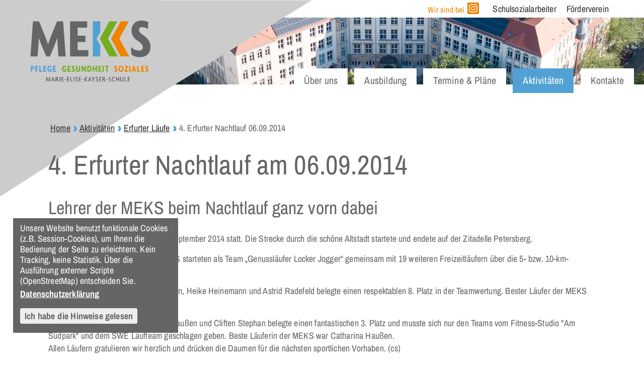

--- FILE ---
content_type: text/html; charset=utf-8
request_url: https://www.meks-erfurt.de/aktivitaeten/erfurter-laeufe/4-erfurter-nachtlauf-06092014/
body_size: 4213
content:
<!DOCTYPE HTML>
<html xml:lang="de" lang="de">
<head>
        <meta http-equiv="Content-Type" content="text/html; charset=utf-8"/>        
        <title>4. Erfurter Nachtlauf 06.09.2014 | MEKS Erfurt</title>
<meta name="description" content="Lehrer der MEKS beim Nachtlauf ganz vorn dabei" /><meta name="robots" content="index, follow">
<link rel="alternate" hreflang="de" href="https://www.meks-erfurt.de/aktivitaeten/erfurter-laeufe/4-erfurter-nachtlauf-06092014/" />
<link rel="canonical" href="https://www.meks-erfurt.de/aktivitaeten/erfurter-laeufe/4-erfurter-nachtlauf-06092014/" />
        <meta name="language" content="de" />
	<meta name="author" content="MEKS Erfurt" />
	<meta name="publisher" content="MEKS Erfurt" />
	<meta name="copyright" content="MEKS Erfurt" />
	<meta name="robots" content="index,follow" />
        <meta name="viewport" content="width=device-width, initial-scale=1.0"/>        
        <meta property="og:title" content="MEKS - Marie-Elise-Kayser Schule Erfurt" />
        <meta property="og:description" content="Die MEKS Erfurt ist eine kompetente zukunftsorientierte Bildungseinrichtung mit dem Ausbildungsschwerpunkt Pflege, Gesundheits- und Sozialwesen." />
        <meta property="og:url" content="https://www.meks-erfurt.de/" />
        <meta property="og:image" content="https://www.meks-erfurt.de/layout/images/MEKS-Logo.jpg" />
        <meta name="twitter:title" content="MEKS - Marie-Elise-Kayser Schule Erfurt">
        <meta name="twitter:description" content="Die MEKS Erfurt ist eine kompetente zukunftsorientierte Bildungseinrichtung mit dem Ausbildungsschwerpunkt Pflege, Gesundheits- und Sozialwesen.">
        <meta name="twitter:image" content="https://www.meks-erfurt.de/layout/images/MEKS-Logo.jpg">
        <meta name="twitter:card" content="summary_large_image">        
        <meta name="theme-color" content="#ffffff" />
        <meta name="msapplication-TileColor" content="#ffffff">
        <meta name="msapplication-TileImage" content="/layout/images/favicon.ico">             
        <link rel="shortcut icon" href="/layout/images/favicon.ico">
        <link rel="icon" type="image/png" href="/layout/images/favicon.ico" sizes="32x32">
        <link rel="apple-touch-icon" sizes="180x180" href="/layout/images/favicon.ico" />         
                <link rel="stylesheet" media="screen" type="text/css" href="/layout/js/leaflet/leaflet.css" />	
          
        <link rel="stylesheet" media="screen" type="text/css" href="/layout/js/photoswipe/photoswipe.css" />
        <link rel="stylesheet" media="screen" type="text/css" href="/layout/js/photoswipe/photoswipe-dynamic-caption-plugin.css">
        <link rel="stylesheet" media="screen" type="text/css" href="/layout/js/mmenu/mmenu.css" />
	<link rel="stylesheet" media="print" type="text/css" href="/layout/css/print.css" />
	<link rel="stylesheet" media="screen" type="text/css" href="/layout/css/layout.css" />
        <link rel="stylesheet" media="screen" type="text/css" href="/layout/css/layout-mobil.css" />
<link rel="stylesheet" href="/assets/addons/emailobfuscator/emailobfuscator.css?v=3.0.0"></head>

<body  class="  desktop  clearfix">
<div id="page">
    <nav id="menu-mobil"><ul class="rex-navi1 rex-navi-depth-1 rex-navi-has-6-elements">
<li class="rex-article-1 rex-normal"><a class="" href="/">Home</a>
</li>
<li class="rex-article-2 rex-normal"><a class="" href="/ueber-uns/">Über uns</a>
<ul class="rex-navi2 rex-navi-depth-2 rex-navi-has-4-elements">
<li class="rex-article-10 rex-normal"><a class="" href="/ueber-uns/unsere-schule/">Unsere Schule</a>
</li>
<li class="rex-article-11 rex-normal"><a class="" href="/ueber-uns/marie-elise-kayser/">Marie-Elise Kayser</a>
</li>
<li class="rex-article-12 rex-normal"><a class="" href="/ueber-uns/foerderverein/">Förderverein</a>
</li>
<li class="rex-article-13 rex-normal"><a class="" href="/ueber-uns/standorte/">Standorte</a>
</li>
</ul>
</li>
<li class="rex-article-3 rex-normal"><a class="" href="/ausbildung/">Ausbildung</a>
<ul class="rex-navi2 rex-navi-depth-2 rex-navi-has-3-elements">
<li class="rex-article-7 rex-normal"><a class="" href="/ausbildung/pflege/">Pflege</a>
<ul class="rex-navi3 rex-navi-depth-3 rex-navi-has-6-elements">
<li class="rex-article-31 rex-normal"><a class="" href="/ausbildung/pflege/pflegefachfrau-mann-person/">Pflegefachfrau/-mann/-person</a>
</li>
<li class="rex-article-32 rex-normal"><a class="" href="/ausbildung/pflege/altenpflegehelfer-in-gesundheits-und-krankenpflegehelfer-in/">Altenpflegehelfer/in &amp; Gesundheits- und Krankenpflegehelfer/in</a>
</li>
<li class="rex-article-43 rex-normal"><a class="" href="/ausbildung/pflege/pharmazeutisch-technische-r-assistent-in/">Pharmazeutisch-technische/r Assistent/in</a>
</li>
<li class="rex-article-128 rex-normal"><a class="" href="/ausbildung/pflege/vorklasse/">Vorklasse</a>
</li>
<li class="rex-article-129 rex-normal"><a class="" href="/ausbildung/pflege/bvj-s/">BVJ-S</a>
</li>
<li class="rex-article-138 rex-normal"><a class="" href="/ausbildung/pflege/bvj/">BVJ</a>
</li>
</ul>
</li>
<li class="rex-article-9 rex-normal"><a class="" href="/ausbildung/gesundheit/">Gesundheit</a>
<ul class="rex-navi3 rex-navi-depth-3 rex-navi-has-5-elements">
<li class="rex-article-39 rex-normal"><a class="" href="/ausbildung/gesundheit/medizinische-r-fachangestellte-r/">Medizinische/r Fachangestellte/r</a>
</li>
<li class="rex-article-40 rex-normal"><a class="" href="/ausbildung/gesundheit/medizinische-r-technologe-in-fuer-laboratoriumsanalytik/">Medizinische/r Technologe/in für Laboratoriumsanalytik</a>
</li>
<li class="rex-article-41 rex-normal"><a class="" href="/ausbildung/gesundheit/medizinische-r-technologe-in-fuer-radiologie/">Medizinische/r Technologe/in für Radiologie</a>
</li>
<li class="rex-article-42 rex-normal"><a class="" href="/ausbildung/gesundheit/physiotherapeut-in/">Physiotherapeut/in</a>
</li>
<li class="rex-article-44 rex-normal"><a class="" href="/ausbildung/gesundheit/zahnmedizinische-r-fachangestellte-r/">Zahnmedizinische/r Fachangestellte/r</a>
</li>
</ul>
</li>
<li class="rex-article-8 rex-normal"><a class="" href="/ausbildung/soziales/">Soziales</a>
<ul class="rex-navi3 rex-navi-depth-3 rex-navi-has-6-elements">
<li class="rex-article-33 rex-normal"><a class="" href="/ausbildung/soziales/kinderpfleger-in/">Kinderpfleger/in</a>
</li>
<li class="rex-article-34 rex-normal"><a class="" href="/ausbildung/soziales/erzieher-in/">Erzieher/in</a>
</li>
<li class="rex-article-35 rex-normal"><a class="" href="/ausbildung/soziales/erzieher-in-pia/">Erzieher/in – PiA</a>
</li>
<li class="rex-article-36 rex-normal"><a class="" href="/ausbildung/soziales/heilerziehungspfleger-in/">Heilerziehungspfleger/in</a>
</li>
<li class="rex-article-37 rex-normal"><a class="" href="/ausbildung/soziales/sozialassistent-in/">Sozialassistent/in</a>
</li>
<li class="rex-article-38 rex-normal"><a class="" href="/ausbildung/soziales/einjaehrige-fachoberschule-gesundheit-und-soziales/">Einjährige Fachoberschule „Gesundheit und Soziales“</a>
</li>
</ul>
</li>
</ul>
</li>
<li class="rex-article-4 rex-normal"><a class="" href="/termine-plaene/">Termine &amp; Pläne</a>
</li>
<li class="rex-article-5 rex-active"><a class="rex-active" href="/aktivitaeten/">Aktivitäten</a>
<ul class="rex-navi2 rex-navi-depth-2 rex-navi-has-6-elements">
<li class="rex-article-20 rex-normal"><a class="" href="/aktivitaeten/aktuelles/">Aktuelles</a>
</li>
<li class="rex-article-28 rex-normal"><a class="" href="/aktivitaeten/europaweit-lernen/">Europaweit lernen</a>
</li>
<li class="rex-article-22 rex-normal"><a class="" href="/aktivitaeten/kletter-ag/">Kletter AG</a>
</li>
<li class="rex-article-25 rex-normal"><a class="" href="/aktivitaeten/meks-singers-schulchor/">MEKS Singers - Schulchor</a>
</li>
<li class="rex-article-29 rex-normal"><a class="" href="/aktivitaeten/politische-bildung/">Politische Bildung</a>
</li>
<li class="rex-article-119 rex-normal"><a class="" href="/aktivitaeten/gedenkstaettenfahrt/">Gedenkstättenfahrt</a>
</li>
</ul>
</li>
<li class="rex-article-6 rex-normal"><a class="" href="/kontakte/">Kontakte</a>
<ul class="rex-navi2 rex-navi-depth-2 rex-navi-has-9-elements">
<li class="rex-article-14 rex-normal"><a class="" href="/kontakte/schulleitung-abteilungsleiter/">Schulleitung &amp; Abteilungsleiter</a>
</li>
<li class="rex-article-15 rex-normal"><a class="" href="/kontakte/sekretariate/">Sekretariate</a>
</li>
<li class="rex-article-16 rex-normal"><a class="" href="/kontakte/beratungslehrer/">Beratungslehrer</a>
</li>
<li class="rex-article-17 rex-normal"><a class="" href="/kontakte/vertrauenslehrer/">Vertrauenslehrer</a>
</li>
<li class="rex-article-18 rex-normal"><a class="" href="/kontakte/schulsozialarbeiter/">Schulsozialarbeiter</a>
</li>
<li class="rex-article-133 rex-normal"><a class="" href="/kontakte/ersthelfer-fuer-psychische-gesundheit/">Ersthelfer für psychische Gesundheit</a>
</li>
<li class="rex-article-19 rex-normal"><a class="" href="/kontakte/verantwortliche-fuer-die-ausbildung-der-lehramtsanwaerter/">Verantwortliche für die Ausbildung der Lehramtsanwärter</a>
</li>
<li class="rex-article-113 rex-normal"><a class="" href="/kontakte/foerderverein-der-meks/">Förderverein der MEKS</a>
</li>
<li class="rex-article-124 rex-normal"><a class="" href="/kontakte/organigramm-der-marie-elise-kayser-schule/">Organigramm der Marie-Elise-Kayser-Schule</a>
</li>
</ul>
</li>
</ul>
</nav>
    <div id="button"><div><a id="mobile-button" title="Mobiles Menü" href="#menu-mobil"><span>Menü</span></a></div></div>
    <div class="showPrint">
        <img src="/layout/images/MEKS-Logo.svg" alt="Marie-Elise-Kayser Schule Erfurt" /><br />Leipziger Straße 15, 99085 Erfurt<br />Tel: 0361 &ndash; 6792 &ndash; 0<br />Fax: 0361 &ndash; 6792 &ndash; 118<br />www.meks-erfurt.de<br />marie-elise-kayser-schule<span class=unicorn><span>_at_</span></span>erfurt.de
    </div>   
    <header id="header" class="clearfix">  
        <div class="header-bild"></div>
        <div id="header-inner">  
            <div class="header-oben">
                <a class="logo" href="/" title="zur Startseite">
                    <img src="/layout/images/MEKS-Logo.svg" alt="Marie-Elise-Kayser Schule Erfurt" />
                </a> 
                <div class="navis">                   
                    <nav id="topnav"><ul><li class="navi1"><a href="https://www.facebook.com/Marie-Elise-Kayser-Schule-Erfurt-374424205951648/?pnref=lhc" title="zu facebook" target="_blank" rel="noopener"></a></li><li class="navi1"><a href="https://www.instagram.com/meks_erfurt/" title="zu instagram" target="_blank" rel="noopener"></a></li><li class="navi1"><a href="/kontakte/schulsozialarbeiter/">Schulsozialarbeiter</a></li><li class="navi1"><a href="/ueber-uns/foerderverein/">Förderverein</a></li></ul></nav>
                    <nav id="mainnav"><ul class="rex-navi1 rex-navi-depth-1 rex-navi-has-5-elements">
<li class="rex-article-2 rex-normal"><a class="" href="/ueber-uns/">Über uns</a>
<ul class="rex-navi2 rex-navi-depth-2 rex-navi-has-4-elements">
<li class="rex-article-10 rex-normal"><a class="" href="/ueber-uns/unsere-schule/">Unsere Schule</a>
</li>
<li class="rex-article-11 rex-normal"><a class="" href="/ueber-uns/marie-elise-kayser/">Marie-Elise Kayser</a>
</li>
<li class="rex-article-12 rex-normal"><a class="" href="/ueber-uns/foerderverein/">Förderverein</a>
</li>
<li class="rex-article-13 rex-normal"><a class="" href="/ueber-uns/standorte/">Standorte</a>
</li>
</ul>
</li>
<li class="rex-article-3 rex-normal"><a class="" href="/ausbildung/">Ausbildung</a>
<ul class="rex-navi2 rex-navi-depth-2 rex-navi-has-3-elements">
<li class="rex-article-7 rex-normal"><a class="" href="/ausbildung/pflege/">Pflege</a>
<ul class="rex-navi3 rex-navi-depth-3 rex-navi-has-6-elements">
<li class="rex-article-31 rex-normal"><a class="" href="/ausbildung/pflege/pflegefachfrau-mann-person/">Pflegefachfrau/-mann/-person</a>
</li>
<li class="rex-article-32 rex-normal"><a class="" href="/ausbildung/pflege/altenpflegehelfer-in-gesundheits-und-krankenpflegehelfer-in/">Altenpflegehelfer/in &amp; Gesundheits- und Krankenpflegehelfer/in</a>
</li>
<li class="rex-article-43 rex-normal"><a class="" href="/ausbildung/pflege/pharmazeutisch-technische-r-assistent-in/">Pharmazeutisch-technische/r Assistent/in</a>
</li>
<li class="rex-article-128 rex-normal"><a class="" href="/ausbildung/pflege/vorklasse/">Vorklasse</a>
</li>
<li class="rex-article-129 rex-normal"><a class="" href="/ausbildung/pflege/bvj-s/">BVJ-S</a>
</li>
<li class="rex-article-138 rex-normal"><a class="" href="/ausbildung/pflege/bvj/">BVJ</a>
</li>
</ul>
</li>
<li class="rex-article-9 rex-normal"><a class="" href="/ausbildung/gesundheit/">Gesundheit</a>
<ul class="rex-navi3 rex-navi-depth-3 rex-navi-has-5-elements">
<li class="rex-article-39 rex-normal"><a class="" href="/ausbildung/gesundheit/medizinische-r-fachangestellte-r/">Medizinische/r Fachangestellte/r</a>
</li>
<li class="rex-article-40 rex-normal"><a class="" href="/ausbildung/gesundheit/medizinische-r-technologe-in-fuer-laboratoriumsanalytik/">Medizinische/r Technologe/in für Laboratoriumsanalytik</a>
</li>
<li class="rex-article-41 rex-normal"><a class="" href="/ausbildung/gesundheit/medizinische-r-technologe-in-fuer-radiologie/">Medizinische/r Technologe/in für Radiologie</a>
</li>
<li class="rex-article-42 rex-normal"><a class="" href="/ausbildung/gesundheit/physiotherapeut-in/">Physiotherapeut/in</a>
</li>
<li class="rex-article-44 rex-normal"><a class="" href="/ausbildung/gesundheit/zahnmedizinische-r-fachangestellte-r/">Zahnmedizinische/r Fachangestellte/r</a>
</li>
</ul>
</li>
<li class="rex-article-8 rex-normal"><a class="" href="/ausbildung/soziales/">Soziales</a>
<ul class="rex-navi3 rex-navi-depth-3 rex-navi-has-6-elements">
<li class="rex-article-33 rex-normal"><a class="" href="/ausbildung/soziales/kinderpfleger-in/">Kinderpfleger/in</a>
</li>
<li class="rex-article-34 rex-normal"><a class="" href="/ausbildung/soziales/erzieher-in/">Erzieher/in</a>
</li>
<li class="rex-article-35 rex-normal"><a class="" href="/ausbildung/soziales/erzieher-in-pia/">Erzieher/in – PiA</a>
</li>
<li class="rex-article-36 rex-normal"><a class="" href="/ausbildung/soziales/heilerziehungspfleger-in/">Heilerziehungspfleger/in</a>
</li>
<li class="rex-article-37 rex-normal"><a class="" href="/ausbildung/soziales/sozialassistent-in/">Sozialassistent/in</a>
</li>
<li class="rex-article-38 rex-normal"><a class="" href="/ausbildung/soziales/einjaehrige-fachoberschule-gesundheit-und-soziales/">Einjährige Fachoberschule „Gesundheit und Soziales“</a>
</li>
</ul>
</li>
</ul>
</li>
<li class="rex-article-4 rex-normal"><a class="" href="/termine-plaene/">Termine &amp; Pläne</a>
</li>
<li class="rex-article-5 rex-active"><a class="rex-active" href="/aktivitaeten/">Aktivitäten</a>
<ul class="rex-navi2 rex-navi-depth-2 rex-navi-has-6-elements">
<li class="rex-article-20 rex-normal"><a class="" href="/aktivitaeten/aktuelles/">Aktuelles</a>
</li>
<li class="rex-article-28 rex-normal"><a class="" href="/aktivitaeten/europaweit-lernen/">Europaweit lernen</a>
</li>
<li class="rex-article-22 rex-normal"><a class="" href="/aktivitaeten/kletter-ag/">Kletter AG</a>
</li>
<li class="rex-article-25 rex-normal"><a class="" href="/aktivitaeten/meks-singers-schulchor/">MEKS Singers - Schulchor</a>
</li>
<li class="rex-article-29 rex-normal"><a class="" href="/aktivitaeten/politische-bildung/">Politische Bildung</a>
</li>
<li class="rex-article-119 rex-normal"><a class="" href="/aktivitaeten/gedenkstaettenfahrt/">Gedenkstättenfahrt</a>
</li>
</ul>
</li>
<li class="rex-article-6 rex-normal"><a class="" href="/kontakte/">Kontakte</a>
<ul class="rex-navi2 rex-navi-depth-2 rex-navi-has-9-elements">
<li class="rex-article-14 rex-normal"><a class="" href="/kontakte/schulleitung-abteilungsleiter/">Schulleitung &amp; Abteilungsleiter</a>
</li>
<li class="rex-article-15 rex-normal"><a class="" href="/kontakte/sekretariate/">Sekretariate</a>
</li>
<li class="rex-article-16 rex-normal"><a class="" href="/kontakte/beratungslehrer/">Beratungslehrer</a>
</li>
<li class="rex-article-17 rex-normal"><a class="" href="/kontakte/vertrauenslehrer/">Vertrauenslehrer</a>
</li>
<li class="rex-article-18 rex-normal"><a class="" href="/kontakte/schulsozialarbeiter/">Schulsozialarbeiter</a>
</li>
<li class="rex-article-133 rex-normal"><a class="" href="/kontakte/ersthelfer-fuer-psychische-gesundheit/">Ersthelfer für psychische Gesundheit</a>
</li>
<li class="rex-article-19 rex-normal"><a class="" href="/kontakte/verantwortliche-fuer-die-ausbildung-der-lehramtsanwaerter/">Verantwortliche für die Ausbildung der Lehramtsanwärter</a>
</li>
<li class="rex-article-113 rex-normal"><a class="" href="/kontakte/foerderverein-der-meks/">Förderverein der MEKS</a>
</li>
<li class="rex-article-124 rex-normal"><a class="" href="/kontakte/organigramm-der-marie-elise-kayser-schule/">Organigramm der Marie-Elise-Kayser-Schule</a>
</li>
</ul>
</li>
</ul>
</nav>
                </div> 
            </div>                
        </div>      
    </header>    

              
        <main id="main" class="einspaltig clearfix hyphenate">
            <nav id="breadcrumb"><ul class="rex-breadcrumb">
<li class="rex-lvl1"><a href="/">Home</a></li>
<li class="rex-lvl2"><a href="/aktivitaeten/">Aktivitäten</a></li>
<li class="rex-lvl3"><a href="/aktivitaeten/erfurter-laeufe/">Erfurter Läufe</a></li>
<li class="rex-lvl4">4. Erfurter Nachtlauf 06.09.2014</li>
</ul>
</nav>
            <div id="main-spalte-1"><div class="headline"><h1>4. Erfurter Nachtlauf am 06.09.2014</h1></div><div class="headline"><h2>Lehrer der MEKS beim Nachtlauf ganz vorn dabei</h2></div><div class="absatz picture bild-keine clearfix "><p>Der 4. Erfurter Nachtlauf fand am 6. September 2014 statt. Die Strecke durch die sch&ouml;ne Altstadt startete und endete auf der Zitadelle Petersberg.</p>
<p>F&uuml;nf Lehrerinnen und Lehrer der MEKS starteten als Team &bdquo;Genussl&auml;ufer Locker Jogger&ldquo; gemeinsam mit 19 weiteren Freizeitl&auml;ufern &uuml;ber die 5- bzw. 10-km-Strecke.</p>
<p>Das Team &uuml;ber 5 km mit Steve Uhlmann, Heike Heinemann und Astrid Radefeld belegte einen respektablen 8. Platz in der Teamwertung. Bester L&auml;ufer der MEKS und des Teams war Steve Uhlmann.</p>
<p>Das Team &uuml;ber 10 km mit Catharina Hau&szlig;en und Cliften Stephan belegte einen fantastischen 3. Platz und musste sich nur den Teams vom Fitness-Studio "Am S&uuml;dpark" und dem SWE Laufteam geschlagen geben. Beste L&auml;uferin der MEKS war Catharina Hau&szlig;en.<br />Allen L&auml;ufern gratulieren wir herzlich und dr&uuml;cken die Daumen f&uuml;r die n&auml;chsten sportlichen Vorhaben. (cs)</p></div></div>
                    </main>
         
        <footer id="footer" class="clearfix">
            <div id="footer-inner">
                <div id="ids">
                    <a class="icon icon-kontakt" href="/kontakte/">Kontakt</a>
                    <a class="icon icon-impressum" href="/impressum/">Impressum</a>
                    <a class="icon icon-datenschutz" href="/datenschutz/">Datenschutz</a>
                    <a class="icon icon-sitemap" href="/sitemap/">Sitemap</a>  
                </div>
            </div>        
        </footer>   
</div>    
<div class="cookieinfo">Unsere Website benutzt funktionale Cookies (z.B. Session-Cookies), 
    um Ihnen die Bedienung der Seite zu erleichtern. Kein Tracking, keine Statistik. Über die Ausführung externer Scripte (OpenStreetMap) entscheiden Sie. <a href="/datenschutz/">Datenschutzerklärung</a>
    <br><a href="#" class="cookieok">Ich habe die Hinweise gelesen</a>
</div>
<div id="pfeil" class="shadow"></div>

<script type="text/javascript" src="/layout/js/jquery-3.6.0.min.js"></script>
<script type="text/javascript" src="/layout/js/mmenu/mmenu.js"></script>
<script type="module">
        import PhotoSwipeLightbox from '/layout/js/photoswipe/photoswipe-lightbox.esm.js';
        import PhotoSwipe from '/layout/js/photoswipe/photoswipe.esm.js';
        import PhotoSwipeDynamicCaption from '/layout/js/photoswipe/photoswipe-dynamic-caption-plugin.esm.js';
        const lightbox = new PhotoSwipeLightbox({
            gallerySelector: '.picture',
            childSelector: 'figure',
            pswpModule: PhotoSwipe,
            // Optional padding for images,
            // note that this is an option of PhotoSwipe, not a plugin
                paddingFn: (viewportSize) => {return {top: 10, bottom: 10, left: 10, right: 10}},
        });
        const captionPlugin = new PhotoSwipeDynamicCaption(lightbox, {
            type: 'below',
            captionContent: (slide) => {
              return slide.data.element.querySelector('a').getAttribute('title');
            }
        });
        lightbox.init();
</script>
<script type="text/javascript" src="/layout/js/gsap.min.js"></script>
<script type="text/javascript" src="/layout/js/SplitText.min.js"></script>
<script type="text/javascript" src="/layout/js/scripts.js"></script>
<script src="/assets/addons/emailobfuscator/emailobfuscator.js?v=3.0.0"></script></body>
</html>

--- FILE ---
content_type: text/css
request_url: https://www.meks-erfurt.de/layout/css/layout.css
body_size: 9317
content:
@font-face {font-family:'FontAwesomeRegular';src:url('fonts/fa-regular-400.eot?v=4.6.1');src:url('fonts/fa-regular-400.eot?#iefix&v=4.6.1') format('embedded-opentype'), url('fonts/fa-regular-400.woff2?v=4.6.1') format('woff2'), url('fonts/fa-regular-400.woff?v=4.6.1') format('woff'), url('fonts/fa-regular-400.ttf?v=4.6.1') format('truetype'), url('fonts/fa-regular-400.svg?v=4.6.1#fontawesomeregular') format('svg');font-weight: normal;font-style: normal;font-display: swap;}
@font-face {font-family:'FontAwesomeSolid';src:url('fonts/fa-solid-900.eot?v=4.6.1');src:url('fonts/fa-solid-900.eot?#iefix&v=4.6.1') format('embedded-opentype'), url('fonts/fa-solid-900.woff2?v=4.6.1') format('woff2'), url('fonts/fa-solid-900.woff?v=4.6.1') format('woff'), url('fonts/fa-solid-900.ttf?v=4.6.1') format('truetype'), url('fonts/fa-solid-900.svg?v=4.6.1#fontawesomeregular') format('svg');font-weight: normal;font-style: normal;font-display: swap;}
@font-face {font-family: 'Archivo Narrow';font-style: normal;font-weight: 400;font-display: swap;src: url('fonts/archivo-narrow-v22-latin-regular.eot');src: local(''),url('fonts/archivo-narrow-v22-latin-regular.eot?#iefix') format('embedded-opentype'),url('fonts/archivo-narrow-v22-latin-regular.woff2') format('woff2'),url('fonts/archivo-narrow-v22-latin-regular.woff') format('woff'),url('fonts/archivo-narrow-v22-latin-regular.ttf') format('truetype'),url('fonts/archivo-narrow-v22-latin-regular.svg#ArchivoNarrow') format('svg');}
@font-face {font-family: 'Archivo Narrow';font-style: normal;font-weight: 600;font-display: swap;src: url('fonts/archivo-narrow-v22-latin-600.eot');src: local(''),url('fonts/archivo-narrow-v22-latin-600.eot?#iefix') format('embedded-opentype'),url('fonts/archivo-narrow-v22-latin-600.woff2') format('woff2'),url('fonts/archivo-narrow-v22-latin-600.woff') format('woff'),url('fonts/archivo-narrow-v22-latin-600.ttf') format('truetype'),url('fonts/archivo-narrow-v22-latin-600.svg#ArchivoNarrow') format('svg');}
@font-face {font-family: 'Archivo Narrow';font-style: normal;font-weight: 700;font-display: swap;src: url('fonts/archivo-narrow-v22-latin-700.eot');src: local(''),url('fonts/archivo-narrow-v22-latin-700.eot?#iefix') format('embedded-opentype'),url('fonts/archivo-narrow-v22-latin-700.woff2') format('woff2'),url('fonts/archivo-narrow-v22-latin-700.woff') format('woff'),url('fonts/archivo-narrow-v22-latin-700.ttf') format('truetype'),url('fonts/archivo-narrow-v22-latin-700.svg#ArchivoNarrow') format('svg');}
@font-face {font-family: 'Archivo Narrow';font-style: italic;font-weight: 400;font-display: swap;src: url('fonts/archivo-narrow-v22-latin-italic.eot');src: local(''),url('fonts/archivo-narrow-v22-latin-italic.eot?#iefix') format('embedded-opentype'),url('fonts/archivo-narrow-v22-latin-italic.woff2') format('woff2'),url('fonts/archivo-narrow-v22-latin-italic.woff') format('woff'),url('fonts/archivo-narrow-v22-latin-italic.ttf') format('truetype'),url('fonts/archivo-narrow-v22-latin-italic.svg#ArchivoNarrow') format('svg');}
@font-face {font-family: 'Archivo Narrow';font-style: italic;font-weight: 600;font-display: swap;src: url('fonts/archivo-narrow-v22-latin-600italic.eot');src: local(''),url('fonts/archivo-narrow-v22-latin-600italic.eot?#iefix') format('embedded-opentype'),url('fonts/archivo-narrow-v22-latin-600italic.woff2') format('woff2'),url('fonts/archivo-narrow-v22-latin-600italic.woff') format('woff'),url('fonts/archivo-narrow-v22-latin-600italic.ttf') format('truetype'),url('fonts/archivo-narrow-v22-latin-600italic.svg#ArchivoNarrow') format('svg');}
@font-face {font-family: 'Archivo Narrow';font-style: italic;font-weight: 700;font-display: swap;src: url('fonts/archivo-narrow-v22-latin-700italic.eot');src: local(''),url('fonts/archivo-narrow-v22-latin-700italic.eot?#iefix') format('embedded-opentype'),url('fonts/archivo-narrow-v22-latin-700italic.woff2') format('woff2'),url('fonts/archivo-narrow-v22-latin-700italic.woff') format('woff'),url('fonts/archivo-narrow-v22-latin-700italic.ttf') format('truetype'),url('fonts/archivo-narrow-v22-latin-700italic.svg#ArchivoNarrow') format('svg');}

html, body, div, span, applet, object, iframe,h1, h2, h3, h4, h5, h6, p, blockquote, pre,a, abbr, acronym, address, big, cite, code,del, dfn, em, img, ins, kbd, q, s, samp,small, strike, strong, sub, sup, tt, var,b, u, i, center,dl, dt, dd, ol, ul, li,fieldset, form, label, legend,table, caption, tbody, tfoot, thead, tr, th, td,article, aside, canvas, details, figcaption, figure,footer, header, hgroup, menu, nav, section, summary,time, mark, audio, video {margin: 0;padding: 0;border: 0;outline: 0;font: inherit;vertical-align: baseline;}
html {height: 100%;}
body {height: 100%;width: 100%;padding:0;margin:0;color:#646567;font-family: 'Archivo Narrow', sans-serif;font-size:1.125em;;letter-spacing: 0.01em;background-color: #fff;}
a,a:link,a:active {color:#333;text-decoration:underline;}
a:hover {color:#999;text-decoration:underline;}
li.active a {font-weight:700;}
table,tr,td,th {font-size:100.01%;vertical-align:top}
table {border-spacing:0}
td,th {padding-right:1em}
img {border:none; max-width: 100%;vertical-align: bottom;height: auto;}
h1, h2, h3 {margin: 0.2em 0 0.6em 0;padding: 0;line-height: 1.2em;}
h1 {font-size: 3.0em;}
h2 {font-size: 2.0em;}
h3 {font-size: 1.6em;}
h4, h5, h6 {font-size: 1.2em;line-height: 1.2em;margin: 0.2em 0 0.5em 0;padding: 0;}
p {margin: 0;padding: 0.3em 0 0.5em 0;}
b, strong, .bold {font-weight: bold;}
i, em, .italic {font-style: italic;} 
ul, ol {list-style: none;}
table {border-collapse: collapse;border-spacing: 0;margin: 0.3em 0 0.6em 0;}
table, tr, td, th {vertical-align: middle;}
.hyphenate {word-break: break-word;
            -webkit-hyphens: auto;-ms-hyphens: auto;hyphens: auto;
            -webkit-hyphenate-limit-chars: auto 3;-ms-hyphenate-limit-chars: auto 3;hyphenate-limit-chars: auto 3;
            -webkit-hyphenate-limit-lines: 4;-ms-hyphenate-limit-lines: 4;hyphenate-limit-lines: 4;}
.hideScreen, .showPrint, .hide{display:none;visibility:hidden;height:1px;overflow:hidden}
.clearfix:after {clear:both;content:" ";display:block;font-size:0;height:0;visibility:hidden}
.floatLeft {float: left;margin: 5px 2em 0.6em 0;}
.floatRight {float: right;margin: 5px 0 0.6em 2em;}
.pdf {position: relative;padding-left: 45px;}
.pdf::before {position: absolute;content: 'PDF';top: 3px;left: 1px;color: #646567;background-color: #ccc;padding: 0px 4px;font-weight: bold;font-family: 'calibri';font-size: 0.9em;border-radius: 3px;height: 20px;line-height: 1.2em;}
.externer-link {position: relative;padding-left: 27px;margin: 5px 0;display: block;}
.externer-link::before {font-family: 'FontAwesomeSolid';content: '\f08e';font-size: 20px;color: #52A1D4;position: absolute;top: -1px;left: 0px;}
.news-link .externer-link::before {color: #75AD21;}
.telefon, .email, .handy, .fax {position: relative;padding-left: 30px;}
.telefon::before, .email::before, .handy::before, .fax::before {position: absolute;content: '';width: 23px;height:23px;top: 2px;left: 0;display: inline-block;background-color: #52A1D4;
        -webkit-mask: url('../images/duotone/phone-duotone.svg') no-repeat 50% 50%;mask: url('../images/duotone/phone-duotone.svg') no-repeat 50% 50%;-webkit-mask-size: cover;mask-size: cover;}
.handy::before {-webkit-mask: url('../images/duotone/mobile-duotone.svg') no-repeat 50% 50%;mask: url('../images/duotone/mobile-duotone.svg') no-repeat 50% 50%;-webkit-mask-size: cover;mask-size: cover;width: 17px;left: 3px;}
.email::before {-webkit-mask: url('../images/duotone/envelope-duotone.svg') no-repeat 50% 50%;mask: url('../images/duotone/envelope-duotone.svg') no-repeat 50% 50%;-webkit-mask-size: cover;mask-size: cover;}
.fax::before {-webkit-mask: url('../images/duotone/fax-duotone.svg') no-repeat 50% 50%;mask: url('../images/duotone/fax-duotone.svg') no-repeat 50% 50%;-webkit-mask-size: cover;mask-size: cover;}
.zitat {font-style: italic;line-height: 1em;color: #75AD21;}

/*Header*/
#page {overflow: hidden;}
#header {width: 100%;position: fixed;top: 0;left: 0;z-index: 10;height: 185px;background-color: #fff;transition: all 0.5s ease;}
#header .header-bild {position: absolute;top: 35px;background: #fff url('../images/Headerbild-Schule-1920.jpg') no-repeat left bottom;background-size: cover;height: calc(100% - 52px);width: inherit;}
#header .header-oben {display: flex;justify-content: space-between;}
#header .logo {position: relative;height: 165px;background-color: #ccc;z-index: 2;padding: 20px 0 0 40px;transition: all 0.5s ease;}
#main:before {position: fixed;content: '';top: 127px;left: 57px;z-index: -1;transition: all 0.5s ease;
        width: 0px;height: 0px;-webkit-transform:rotate(270deg);transform: rotate(270deg);border-style: solid;border-width: 0 207px 322px 0;border-color: transparent #ccc transparent transparent;}
/*#start #header .logo:before {opacity: 0;position: fixed;content: '';top: 127px;left: 57px;z-index: -1;transition: all 0.5s ease;
        width: 0px;height: 0px;-webkit-transform:rotate(270deg);transform: rotate(270deg);border-style: solid;border-width: 0 207px 322px 0;border-color: transparent #ccc transparent transparent;}*/
#header .logo:after {position: absolute;content: '';top: -57px;right: -242px;z-index: -1;width: 0px;transition: all 0.5s ease;
        width: 0px;height: 0px;-webkit-transform:rotate(90deg);transform:rotate(90deg);border-style: solid;border-width: 300px 0 0 185px;border-color: transparent transparent transparent #ccc;}
#header .logo img {width: 280px;transition: all 0.5s ease;}
#header .header-full:nth-child(3) {background-color: #FECC00;transition: background-color 0.5s ease;text-align: right;}

/*#start #header .logo {webkit-animation: header-logo 0.5s;-moz-animation: header-logo 0.5s;-o-animation: header-logo 0.5s;-ms-animation: header-logo 0.5s;animation: header-logo 0.5s;}
@keyframes header-logo { 0% {opacity:0;transform: scale(0.1) translate(50vw,50vh);z-index: -1;} 30% {opacity:0;transform: scale(0.1) translate(50vw,50vh);z-index: -1;} 100% {opacity:1;transform: scale(1) translate(0,0);z-index:0;}}
#start #header .logo:before {webkit-animation: logo-ecke 0.5s;-moz-animation: logo-ecke 0.5s;-o-animation: logo-ecke 0.5s;-ms-animation: logo-ecke 0.5s;animation: logo-ecke 0.5s;}
@keyframes logo-ecke { 0% {opacity:1;display:block;} 99% {opacity:1;display:block;} 100% {opacity:0;display:none;}}
#start #main:before {webkit-animation: main-ecke 0.5s;-moz-animation: main-ecke 0.5s;-o-animation: main-ecke 0.5s;-ms-animation: main-ecke 0.5s;animation: main-ecke 0.5s;}
@keyframes main-ecke { 0% {opacity:0;display:none;} 99% {opacity:0;display:none;} 100% {opacity:1;display:block;}}*/

/*Headerfix*/
#header.header-fixed {height: 100px;transition: all 0.5s ease;}
#header.header-fixed .header-bild {}
#header.header-fixed .logo {height: 100px;transition: all 0.5s ease;padding: 0 21px 0 20px;}
#header.header-fixed .logo:after {top: -142px;transition: all 0.5s ease;}
#header.header-fixed .logo img {width: 180px;transition: all 0.5s ease;}
#main.header-fixed:before {top: 42px;left: -42px;transition: all 0.5s ease;} 
#header.header-fixed #mainnav {margin-top: 9px;transition: all 0.5s ease;}

/* +++Mobiles Menü*/
#button {display: none;position: fixed;right: 0;top: 0;overflow: hidden;width: 67px;height: 67px;z-index: 101;}
#button > div {float: right;display: block;position: relative;background-color: #646567;width: 57px;height: 57px;border-radius: 2px;
               -webkit-box-shadow: 0 3px 7px 1px rgba(123, 123, 123, 0.75);-moz-box-shadow: 0 3px 7px 1px rgba(123, 123, 123, 0.75);box-shadow: 0 3px 7px 1px rgba(123, 123, 123, 0.75);}
#mobile-button {position: relative;display: block;color: #fff;cursor: pointer;z-index: 50;text-decoration: none;padding: 0 0 0 4px;}
#mobile-button:after {font-family: FontAwesomeSolid;content: '\f0c9';font-size: 30px;display: block;padding: 0 11px;margin-top: -3px;color: #fff;}
#mobile-button span {font-size: 0.9em;margin: -1px 0 0 7px;display: block;}

.navis {z-index: 10;}
/*topnav*/
#topnav ul {margin-left: 78px;}
#topnav li.navi1 {display: inline-block;padding: 5px 30px 5px 0;}
#topnav li.navi1 a {text-decoration: none;}
#topnav li.navi1:first-child {display: none;}
#topnav li.navi1:first-child a {position: relative;padding-left: 5px;}
#topnav li.navi1:first-child a::before {content: 'Wir sind bei';font-size: 16px;color: #006FB4;position: absolute;top: 3px;left: -79px;}
#topnav li.navi1:first-child a::after {position: absolute;content: '';width: 23px;height:23px;top: 0;left: 0;display: inline-block;background-color: #52A1D4;
        -webkit-mask: url('../images/facebook-square.svg') no-repeat 50% 50%;mask: url('../images/facebook-square.svg') no-repeat 50% 50%;-webkit-mask-size: cover;mask-size: cover;}
#topnav li.navi1:nth-child(2) a {position: relative;padding-left: 30px;}
#topnav li.navi1:nth-child(2) a::before {content: 'Wir sind bei';font-size: 16px;color: #EF8200;position: absolute;top: 3px;left: -79px;}
#topnav li.navi1:nth-child(2) a::after {position: absolute;content: '';width: 23px;height:23px;top: 0;left: 0;display: inline-block;background-color: #EF8200;
        -webkit-mask: url('../images/instagram-square.svg') no-repeat 50% 50%;mask: url('../images/instagram-square.svg') no-repeat 50% 50%;-webkit-mask-size: cover;mask-size: cover;}

/*mainnav*/
#mainnav {margin: 101px 20px 0 0;display: inline-block;position: relative;z-index: 1;transition: all 0.5s ease;}
#mainnav ul.rex-navi1 {line-height: 40px;}
#mainnav ul.rex-navi1 > li {display: inline-block;background-color: #fff;height: auto;padding: 4px 0;margin-right: 9px;}
#mainnav ul.rex-navi1 > li:last-child {margin-right: 0;}
#mainnav ul.rex-navi1 > li a {text-decoration: none;color: #646567;font-size: 1.1em;padding: 20px 20px;}
#mainnav ul.rex-navi1 > li:hover, #mainnav ul.rex-navi1 > li:active, #mainnav ul.rex-navi1 > li.rex-current, #mainnav ul.rex-navi1 > li.rex-active {background-color: #52A1D4;}
#mainnav ul.rex-navi1 > li:hover a, #mainnav ul.rex-navi1 > li:active a, #mainnav ul.rex-navi1 > li.rex-current a, #mainnav ul.rex-navi1 > li.rex-active a {color:#fff;}
#mainnav ul.rex-navi1 li:hover ul.rex-navi2 {max-height: calc(100vh - 190px);-webkit-transition: max-height 1s;-moz-transition: max-height 1s;-o-transition: max-height 1s;transition: max-height 1s;z-index: 1;line-height: 1.8em;} 

#mainnav ul.rex-navi2 {color: #fff;position: absolute;top: 49px;left: 0px;overflow: hidden;white-space: nowrap;max-height: 0;height: auto;display: block;width: 100%;
        -webkit-transition: max-height 0.5s;-moz-transition: max-height 0.5s;-o-transition: max-height 0.5s;transition: max-height 0.5s;
        -webkit-box-shadow: 0 0 10px 0 rgba(0,0,0,0.6);-moz-box-shadow: 0 0 10px 0 rgba(0,0,0,0.7);box-shadow: 0 0 10px 0 rgba(0,0,0,0.6);}
#mainnav ul.rex-navi2 li {background-color: #646567;line-height: 1.5em;}
#mainnav ul.rex-navi2 > li a {display: block;padding: 4px 30px 7px 20px;font-size: 18px;}
#mainnav ul.rex-navi2 > li a:hover, #mainnav ul.rex-navi2 > li a:active, #mainnav ul.rex-navi2 > li.rex-current a {background-color: rgba(255,255,255,0.3);text-decoration: none;}
#mainnav ul.rex-navi2 > li:first-child {padding-top: 10px;}
#mainnav ul.rex-navi2 > li:last-child {padding-bottom: 10px;}
#mainnav ul.rex-navi1 li:nth-child(2) ul.rex-navi2 > li:first-child, #mainnav ul.rex-navi1 li:nth-child(2) ul.rex-navi2 > li:last-child {padding: 0;}


#mainnav ul.rex-navi3 li {background-color: #ccc;}
#mainnav ul.rex-navi1 li:nth-child(2) ul.rex-navi2 > li:hover > a {cursor: default;color:#fff;pointer-events: none;}

#mainnav ul.rex-navi1 li:nth-child(2) ul.rex-navi2 > li:nth-child(1) {background-color: #52A1D4;}
#mainnav ul.rex-navi1 li:nth-child(2) ul.rex-navi2 > li:nth-child(1) a {background-color: rgba(82,161,212,0.6);}
#mainnav ul.rex-navi1 li:nth-child(2) ul.rex-navi2 > li:nth-child(1) a:hover, #mainnav ul.rex-navi1 li:nth-child(2) ul.rex-navi2 > li:nth-child(1) a:active, 
#mainnav ul.rex-navi1 li:nth-child(2) ul.rex-navi2 > li:nth-child(1) li.rex-current a, #mainnav ul.rex-navi1 li:nth-child(2) ul.rex-navi2 > li:nth-child(1) li.rex-active a {background-color: #8FC7E5;color:#646567;}

#mainnav ul.rex-navi1 li:nth-child(2) ul.rex-navi2 > li:nth-child(2) {background-color: #75AD21;}
#mainnav ul.rex-navi1 li:nth-child(2) ul.rex-navi2 > li:nth-child(2) a {background-color: rgba(117,173,33,0.6);}
#mainnav ul.rex-navi1 li:nth-child(2) ul.rex-navi2 > li:nth-child(2) a:hover, #mainnav ul.rex-navi1 li:nth-child(2) ul.rex-navi2 > li:nth-child(2) a:active, 
#mainnav ul.rex-navi1 li:nth-child(2) ul.rex-navi2 > li:nth-child(2) li.rex-current a, #mainnav ul.rex-navi1 li:nth-child(2) ul.rex-navi2 > li:nth-child(2) li.rex-active a {background-color: #BAE17F;color:#646567;}

#mainnav ul.rex-navi1 li:nth-child(2) ul.rex-navi2 > li:nth-child(3) {background-color: #EF8200;}
#mainnav ul.rex-navi1 li:nth-child(2) ul.rex-navi2 > li:nth-child(3) a {background-color: rgba(239,130,0,0.6);}
#mainnav ul.rex-navi1 li:nth-child(2) ul.rex-navi2 > li:nth-child(3) a:hover, #mainnav ul.rex-navi1 li:nth-child(2) ul.rex-navi2 > li:nth-child(3) a:active, 
#mainnav ul.rex-navi1 li:nth-child(2) ul.rex-navi2 > li:nth-child(3) li.rex-current a, #mainnav ul.rex-navi1 li:nth-child(2) ul.rex-navi2 > li:nth-child(3) li.rex-active a {background-color: #F3C183;color:#646567;}

/*mm-menu*/
.mm-menu {border-left: 6px solid #ccc;}
.mm-navbar {background-color: #ccc; color: #fff;}
.mm-navbar__title {padding-bottom: 10px;}
.mm-navbar__title span:before {content: '';background: url('../images/MEKS-Logo.svg');background-size: 200px;width: 200px;height: 115px;display: block;}
.mm-listitem__btn {width: 80px;}
#mm-3 .rex-navi2.mm-listview li:nth-child(1), #mm-4 .rex-navi3.mm-listview li {background-color: #52A1D4; color: #fff;}
#mm-3 .rex-navi2.mm-listview li:nth-child(2), #mm-5 .rex-navi3.mm-listview li {background-color: #75AD21; color: #fff;} 
#mm-3 .rex-navi2.mm-listview li:nth-child(3), #mm-6 .rex-navi3.mm-listview li {background-color: #EF8200; color: #fff;}
#mm-3 .rex-navi2.mm-listview li a, #mm-3 .rex-navi2.mm-listview li .mm-counter {color:#fff;}
#mm-3 .rex-navi2.mm-listview li .mm-btn_next::after {border-color: #fff;}
.mm-menu_selected-hover li:hover a {background-color: #ccc !important;}
.mm-listitem:after {left: 0px;}
.mm-navbar__title span {font-size: 1.6em;font-weight: normal;overflow: visible;}
.mm-wrapper_opening #mobile-button:after {content: "\f00d";padding: 0 15px;}
.mm-wrapper__blocker {background: rgba(0,0,0,.8);}
/*.mm-wrapper__blocker.mm-slideout {z-index: 1000;}*/

.mm-listview li.rex-current, .mm-listview li.rex-active {background-color: #aaa !important;}
.mm-listview li.rex-current a:first-child, .mm-listview li.rex-active a:first-child {font-size: 1.1em;letter-spacing: 0.08em;}
.mm-listview li.rex-current a, .mm-listview li.rex-active a, .mm-listview li.rex-current .mm-counter, .mm-listview li.rex-active .mm-counter {font-weight: 700;color:#fff;}
.mm-listview li.rex-current .mm-btn_next::after, .mm-listview li.rex-active .mm-btn_next::after {border-color: #fff;}

#mm-3 .rex-navi2.mm-listview li.rex-current:nth-child(1), 
#mm-4 .rex-navi3.mm-listview li.rex-current, #mm-3 .rex-navi2.mm-listview li.rex-active:nth-child(1), #mm-4 .rex-navi3.mm-listview li.rex-active {background-color: #52A1D4 !important;}
#mm-3 .rex-navi2.mm-listview li.rex-current:nth-child(2), 
#mm-5 .rex-navi3.mm-listview li.rex-current, #mm-3 .rex-navi2.mm-listview li.rex-active:nth-child(2), #mm-5 .rex-navi3.mm-listview li.rex-active {background-color: #75AD21 !important;}
#mm-3 .rex-navi2.mm-listview li.rex-current:nth-child(3), 
#mm-6 .rex-navi3.mm-listview li.rex-current, #mm-3 .rex-navi2.mm-listview li.rex-active:nth-child(3), #mm-6 .rex-navi3.mm-listview li.rex-active {background-color: #EF8200 !important;}

.mm-menu .mm-navbars_bottom .mm-navbar {display: flex;flex-wrap: wrap;justify-content: space-around;}
.mm-menu .mm-navbars_bottom a.icon {font-size: 16px;padding: 5px 20px;}
.mm-menu .mm-navbars_bottom a.icon:before {font-family: FontAwesomeSolid;color: #fff;padding-right: 5px;}
.mm-menu .mm-navbars_bottom a.icon-home:before {content: '\f015';}
.mm-menu .mm-navbars_bottom a.icon-contact:before {content: '\f0e0';}
.mm-menu .mm-navbars_bottom a.icon-impressum:before {content: '\f129';}
.mm-menu .mm-navbars_bottom a.icon-datenschutz:before {content: '\f023';}
.mm-menu .mm-navbars_bottom a.icon-sitemap:before {content: '\f0e8';}
#menu-mobil:not(.mm-menu) {display: none;}

/*Startseite Main Grid*/
#start main {display: grid;grid-template-columns: auto 875px 475px auto;grid-template-rows: 120px auto 1fr;row-gap: 10px;column-gap: 5%;}
#start main #berufe {grid-column: 2;grid-row: 1 /span 3;}
#start main #slogan {grid-column: 3;grid-row: 1;text-align: right;font-style: italic;display: table;opacity: 0;}
#start main #slogan .absatz {margin: 0;font-size: 19px;display: table-cell;vertical-align: bottom;}
/*#start main #slogan .absatz p {opacity: 0;}*/
#start main #news {grid-column: 3;grid-row: 2;}
#start main #termine{grid-column: 3;grid-row: 3;margin-top: 1em;}

/*Main Grid*/
main {padding-top: 13em;padding-bottom: 5em;}
main.einspaltig {display: grid;grid-template-columns: auto 70% auto;grid-template-rows: auto auto;row-gap: 10px;}
main.zweispaltig {display: grid;grid-template-columns: auto 50% 300px auto;grid-template-rows: auto auto;column-gap: 5%;row-gap: 10px;}
main.einspaltig #breadcrumb {grid-column: 2;grid-row: 1;}
main.zweispaltig #breadcrumb {grid-column: 2 / 3;grid-row: 1;}
main.einspaltig #main-spalte-1 {grid-column: 2;grid-row: 2;}
main.zweispaltig #main-spalte-1 {grid-column: 2;grid-row: 2;}
main.zweispaltig #main-spalte-2 {grid-column: 3;grid-row: 2;}

/*Breadcrump*/
#breadcrumb {padding: 6px 4px;position: relative;}
.rex-breadcrumb li {position: relative;display: inline-block;padding: 2px 14px 2px 0;}
.rex-breadcrumb li:after {position: absolute;content: '';width: 10px;height:10px;top: 11px;right: 1px;display: inline-block;background-color: #52A1D4;
        -webkit-mask: url('../images/listpunkt.svg') no-repeat 50% 50%;mask: url('../images/listpunkt.svg') no-repeat 50% 50%;-webkit-mask-size: cover;mask-size: cover;}
.rex-breadcrumb li:last-child:after {-webkit-mask: none;mask: none;background:none;}
.rex-breadcrumb a {transition: color 0.5s ease;}
.rex-breadcrumb a:hover {transition: none;}
body.pflege .rex-breadcrumb .rex-lvl3 a, body.gesundheit .rex-breadcrumb .rex-lvl3 a, body.soziales .rex-breadcrumb .rex-lvl3 a {cursor: default;color: #555;text-decoration: none;pointer-events: none;transition: none;}

/*News*/
#news .news-wrapper {display: flex;flex-wrap: wrap;}
#news .news {display: flex;flex-direction: column;gap: 5px 0;width: 100%;background-color: #fff;}
#news a {color: #75AD21; text-decoration: none;position: relative;}
#news h3 {color: #75AD21;font-weight: bold;font-size: 1.1em;}
#news p {color: #646567;}
#news img {vertical-align: bottom;margin: 0;}
#news .datum {font-size: 0.9em;}
#news .news-container-1 {display: flex;gap:5px;position: relative;background-color: #eee;height: auto;padding: 10px;}
#news .news-container-1 .news-links {width: 50%;}
#news .news-container-1 .news-rechts {width: 50%;text-align: right;}
#news .news-container-1 .news-links .news-text .anzeigen {display: none;}
#news .news-container-1 .nomore {cursor: default;pointer-events: none;}
#news .news-container-1 .news-link .nomore {display: none;}
#news .news-container-2 {display: flex;gap:5px;}
#news .news-container-2 .hover:hover {background:#ddd; }
#news .news-container-2 .news-klein {width: 50%;background-color: #ccc;padding: 10px;}
#news .news-container-2 .news-klein .news-bild {display: none;}
#news .news-container-2 .news-klein .news-text {position: relative;height: 110px;overflow: hidden;}
#news .news-container-2 .news-klein .news-text .datum {color:#666;display: inline-block;margin-top: -1px;}
#news .news-container-2 .news-klein .news-text h3 {font-size: 1em;margin: 0;height: 25px;color: #646567;overflow: hidden;}
#news .news-container-2 .news-klein .news-text p {height: 45px;overflow: hidden;}
#news .news-container-2 .news-klein .news-text .datum + h3 + p {margin-top: -8px;line-height: 1.1em;height: 33px;}
#news .news-container-2 .news-klein .news-text .anzeigen {position: absolute;bottom: 0;font-size: 0.9em;}
#news .news-container-2 .news-klein .news-text strong {font-weight: normal;}
#news .news-container-2 .news-klein .more {display: none;}
#news .archiv {position: relative;width: 100%;background-color: #ccc;}
#news .archiv:hover {background-color: #ddd;}
#news .archiv a {display: block;padding: 10px 20px;}
#news .archiv h3 {color: #646567;margin: 0 0 0 19px;font-size: 1.1em;}
#news .archiv h3:before {position: absolute;left: 10px;top: 10px;font-family:'FontAwesomeSolid';content: '\f0a4';font-size: 22px;}

/*Kalender*/
/*#kalender .fc {background-color: #ccc;}
#kalender h3 {margin: 0.6em 0 0.2em 0;}
#kalender table {margin: 0;}
#kalender .fc-toolbar.fc-header-toolbar {margin-bottom: 0;}
#kalender .fc-toolbar h2 {font-size: 1em;}
#kalender .fc-button {font-size: 0.8em;}
#kalender .fc-button-primary {background-color: #646567;border-color: #646567;}
#kalender .fc-button-primary:disabled {background-color: #52A1D4;border-color: #52A1D4;}
#kalender .fc-button-primary:not(:disabled).fc-button-active, #kalender .fc-button-primary:not(:disabled):active {color: #fff;background-color: #52A1D4;border-color: #52A1D4;}
#kalender .fc-button-primary:hover, #kalender .fc-button-primary:hover:disabled {color: #fff;background-color: #52A1D4;border-color: #52A1D4;}
#kalender .fc-view-container {background-color: #eee;}
#kalender .fc-dayGrid-view .fc-day-top .fc-week-number {background-color: #52A1D4;color:#fff;}
#kalender .fc-unthemed .fc-day.fc-widget-content.fc-today  {background-color: rgba(239,130,0,0.3);}*/

/*Termine*/
#termine .termin {display: grid;grid-template-columns: 100px auto;grid-template-rows: 2fr auto auto;column-gap: 5%;border-bottom: 2px solid #ccc;}
#termine .termin.first {border-top: 2px solid #ccc;}
#termine .termin-date {grid-column: 1;grid-row: 1 /span 3;background-color: #eee;padding: 10px;}
#termine .termin-headline {grid-column: 2;grid-row: 1;font-weight: bold;}
#termine .termin-text {grid-column: 2;grid-row: 2;}
#termine .termin-more {grid-column: 2;grid-row: 3;}

/*shuffle grid Buttons*/
.buttons {margin: 20px 0; padding: 0;list-style: none;}
.shuffle-container {overflow: visible !important;}
.filter-group {}
.filter-group .filter-label {font-weight: bold;padding: 12px 0 ;margin: 0;}
.filter-group button {position: relative;border: none;background-color: #646567;color:#fff;padding: 7px 0px 7px 25px;cursor: pointer;font-family: 'Archivo Narrow', sans-serif;font-size:1.2em;width: 20%;height: 50px;vertical-align: middle;z-index: 4;transition: all 0.1s ease;}
.filter-group button:nth-child(2) {background-color: #52A1D4;z-index: 3;}
.filter-group button:nth-child(3) {background-color: #75AD21;z-index: 2;}
.filter-group button:nth-child(4) {background-color: #EF8200;z-index: 1;}
.filter-group button .button-pfeil {position: absolute;top: 0;right: -25px;width: 0;height: 0;border-top: 25px solid transparent;border-bottom: 25px solid transparent;border-left: 25px solid #646567;}
.filter-group button:nth-child(2) .button-pfeil {border-left-color: #52A1D4;}
.filter-group button:nth-child(3) .button-pfeil {border-left-color: #75AD21;}
.filter-group button:nth-child(4) .button-pfeil {border-left-color: #EF8200;}
.filter-group button .label {position: relative;z-index: 10;}
.filter-group button:hover, .filter-group button.an, .filter-group button.active {transform: scale(1.1) translate(8px, 0);z-index: 4;transition: all 0.1s ease;}
.filter-group button:nth-child(2):hover, .filter-group button.active:nth-child(2) {z-index: 3;}
.filter-group button:nth-child(3):hover, .filter-group button.active:nth-child(3) {z-index: 2;}
.filter-group button:nth-child(4):hover, .filter-group button.active:nth-child(4) {z-index: 1;}

/*shuffle grid Items*/
.galerieThumbnail.shuffle-item {position: relative;background-color: #eee;width:calc(100% / 5 - 12px);height: auto;float:left;margin:0 5px 12px 0;text-align:center;cursor: pointer;}
#start .galerieThumbnail.shuffle-item {width:calc(100% / 4 - 10px);}
.galerieThumbnail.shuffle-item:before  {content: '';position: absolute;top: -4px;right: -4px;width: 0px;height: 0px;-webkit-transform:rotate(360deg);border-style: solid;border-width: 0 50px 50px 0;z-index: 1;}
.galerieThumbnail.shuffle-item:after {content: '';position: absolute;top: -3px;right: -3px;width: 0px;height: 0px;-webkit-transform:rotate(360deg);border-style: solid;border-width: 0 40px 40px 0;z-index: 1;}
.galerieThumbnail.shuffle-item[data-bereich='1']:before  {border-color: transparent #fff transparent transparent;}
.galerieThumbnail.shuffle-item[data-bereich='2']:before  {border-color: transparent #fff transparent transparent;}
.galerieThumbnail.shuffle-item[data-bereich='3']:before  {border-color: transparent #fff transparent transparent;}
.galerieThumbnail.shuffle-item[data-bereich='1']:after {border-color: transparent #52A1D4 transparent transparent;}
.galerieThumbnail.shuffle-item[data-bereich='2']:after {border-color: transparent #75AD21 transparent transparent;}
.galerieThumbnail.shuffle-item[data-bereich='3']:after {border-color: transparent #EF8200 transparent transparent;}
.galerieThumbnail.shuffle-item figcaption {position: relative;color: #444;padding: 5px;height: 72px;vertical-align: middle;display: table-cell;text-align: center;font-size: 0.9em;width: 100vw;font-weight: bold;letter-spacing: 0;transition: color 0.5s ease;}
.galerieThumbnail.shuffle-item:hover figcaption {transition: color 0.5s ease;} 
.galerieThumbnail.shuffle-item[data-bereich='1']:hover figcaption {color: #52A1D4;}
.galerieThumbnail.shuffle-item[data-bereich='2']:hover figcaption {color: #75AD21;}
.galerieThumbnail.shuffle-item[data-bereich='3']:hover figcaption {color: #EF8200;}
.galerieThumbnail.shuffle-item img {transform: scale(1);transition: transform 0.5s ease;width: 100%;aspect-ratio: 13 / 7;display: flex;justify-content: center;align-items: center;background-color: #ddd;}
.galerieThumbnail.shuffle-item:hover img {transform: scale(1.1);transition: transform 0.5s ease;}
.galerieThumbnail.shuffle-item div {overflow: hidden;}
.galerieThumbnail.shuffle-item a {display: block;text-decoration: none;}

/*Main Listen*/
main .absatz ul, main .absatz ol {margin-bottom: 1em;}
main .absatz ul, main .absatz ol {}
main .absatz .bild-links ul, main .absatz .bild-links ol, main .absatz.bild-links ul, main .absatz.bild-links ol {display: flow-root;}
main .absatz .bild-rechts ul, main .absatz .bild-rechts ol, main .absatz.bild-rechts ul, main .absatz.bild-rechts ol {display: list-item;}
main .absatz ol li {counter-increment: item;margin-bottom: 6px;padding-left: 30px;position: relative;}
main .absatz ol li::before {content: counter(item);position: absolute;left: 0;font-weight: bold;background-color: #fff;width: 23px;height: 23px;text-align: center;}
main .absatz ul li {position: relative;line-height: 1.3em;margin: 0 0 0.5em 0;padding-left: 25px;}
main .absatz ul li::before {position: absolute;content: '';width: 10px;height:15px;top: 5px;left: 1px;display: inline-block;background-color: #52A1D4;
        -webkit-mask: url('../images/listpunkt.svg') no-repeat 50% 50%;mask: url('../images/listpunkt.svg') no-repeat 50% 50%;-webkit-mask-size: cover;mask-size: cover;}
main .absatz ul ul {margin-bottom: 0;margin-top: 5px;}
main .absatz ul ul li {position: relative;line-height: 1.3em;margin: 0 0 0.5em 0;padding-left: 20px;}
main .absatz ul ul li::before {position: absolute;content: '';width: 9px;height:14px;top: 5px;left: 1px;display: inline-block;background-color: #52A1D4;
        -webkit-mask: url('../images/listpunkt.svg') no-repeat 50% 50%;mask: url('../images/listpunkt.svg') no-repeat 50% 50%;-webkit-mask-size: cover;mask-size: cover;} 
main .absatz ul ul ul {margin-bottom: 0;margin-top: 5px;}
main .absatz ul ul ul li {position: relative;line-height: 1.3em;margin: 0 0 0.5em 0;padding-left: 20px;}
main .absatz ul ul ul li::before {position: absolute;content: '';width: 8px;height:13px;top: 5px;left: 1px;display: inline-block;background-color: #52A1D4;
        -webkit-mask: url('../images/listpunkt.svg') no-repeat 50% 50%;mask: url('../images/listpunkt.svg') no-repeat 50% 50%;-webkit-mask-size: cover;mask-size: cover;} 
main .absatz {margin-bottom: 2em;}
main .absatz-h {margin-bottom: 1em;}
main .absatz table {margin: 0 0 1em 0;border-top: 1px solid #52A1D4;}
main .absatz table td {border-bottom: 1px solid #52A1D4;padding: .15em 0.15em .15em 0;}

main .spalte1 {float: left;}
main .spalte2 {float: right;}
main .trenner-o {border-top: 2px solid #52A1D4;padding-top: 0.8em;}
main .trenner-u {border-bottom: 2px solid #52A1D4;padding-bottom: 0.8em;margin-bottom: 2em;}
main hr {border-top: 2px solid #52A1D4;border-bottom: none;margin: 1.8em 0 1em 0;}
main .hg-grau {background-color: #eee;padding: 10px;margin-bottom: 2em;}

/*Bildergalerie*/
main figcaption {position: relative;color: #999;font-size: 0.9em;padding: 2px 4px;}
.pswp__dynamic-caption--below {max-width: unset;padding: 15px 5% 0 5%;text-align: center;}
main .macy-container figcaption {text-align: center;}
main .floatLeft figcaption {text-align: left;}
main .floatRight figcaption {text-align: right;}
main .copyright {position: absolute;bottom: 0;right: 20px;max-width: 190px;font-size: 0.6em;background-color: rgba(255,255,255,0.8);transform-origin: right bottom;transform: rotate(90deg);padding: 2px 3px 5px;line-height: 1.2em;color: #555;}
.copyright.mTitel {bottom: 24px;}
main .bild {position: relative;}
main .bild.oben {margin-bottom: 2em;}
main .bild.unten {margin-top: 2em;}
main .bild-untertitel {color: #999;font-size: 0.9em;line-height: 1.2em;padding: 0.2em 0 0 0;}

/*Berufeseiten*/
.pflege #mainnav ul.rex-navi1 > li:hover, .pflege #mainnav ul.rex-navi1 > li:active, .pflege #mainnav ul.rex-navi1 > li.rex-current, .pflege #mainnav ul.rex-navi1 > li.rex-active {background-color: #52A1D4;}
.gesundheit #mainnav ul.rex-navi1 > li:hover, .gesundheit #mainnav ul.rex-navi1 > li:active, .gesundheit #mainnav ul.rex-navi1 > li.rex-current, .gesundheit #mainnav ul.rex-navi1 > li.rex-active {background-color: #75AD21;}
.soziales #mainnav ul.rex-navi1 > li:hover, .soziales #mainnav ul.rex-navi1 > li:active, .soziales #mainnav ul.rex-navi1 > li.rex-current, .soziales #mainnav ul.rex-navi1 > li.rex-active {background-color: #EF8200;}
main .berufe-abschnitt {}
.pflege main ul li::before {background-color: #52A1D4;}
.gesundheit main ul li::before {background-color: #75AD21;}
.soziales main ul li::before {background-color: #EF8200;}
main .berufe-abschnitt h3 {position: relative;padding-left: 50px;}
.pflege main .berufe-abschnitt h3, .pflege main .accordion_toggler_1.berufe-abschnitt h3 a, .pflege main .accordion_toggler_1 > h3:after {color: #52A1D4;}
.gesundheit main .berufe-abschnitt h3, .gesundheit main .accordion_toggler_1.berufe-abschnitt h3 a, .gesundheit main .accordion_toggler_1 > h3:after {color: #75AD21;}
.soziales main .berufe-abschnitt h3, .soziales main .accordion_toggler_1.berufe-abschnitt h3 a, .soziales main .accordion_toggler_1 > h3:after {color: #EF8200;}
main .berufe-abschnitt h3::before {position: absolute;content: '';width: 23px;height:23px;top: 6px;left: 0;display: inline-block;-webkit-mask-size: cover;mask-size: cover;}
.pflege main .berufe-abschnitt h3::before {background-color: #52A1D4;}
.gesundheit main .berufe-abschnitt h3::before {background-color: #75AD21;}
.soziales main .berufe-abschnitt h3::before {background-color: #EF8200;}
main .accordion_toggler_1.berufe-abschnitt h3::before {top: 17px;}
main .accordion_toggler_1.berufe-abschnitt {background-color: #fff;}
.pflege main .accordion_toggler_1.berufe-abschnitt {border-top-color: #52A1D4;}
.gesundheit main .accordion_toggler_1.berufe-abschnitt {border-top-color: #75AD21;}
.soziales main .accordion_toggler_1.berufe-abschnitt {border-top-color: #EF8200;}
.pflege main .accordion {border-bottom-color: #52A1D4;}
.gesundheit main .accordion {border-bottom-color: #75AD21;}
.soziales main .accordion {border-bottom-color: #EF8200;}.pflege #mainnav ul.rex-navi1 > li:hover, .pflege #mainnav ul.rex-navi1 > li:active, .pflege #mainnav ul.rex-navi1 > li.rex-current, .pflege #mainnav ul.rex-navi1 > li.rex-active {background-color: #52A1D4;}
.gesundheit #mainnav ul.rex-navi1 > li:hover, .gesundheit #mainnav ul.rex-navi1 > li:active, .gesundheit #mainnav ul.rex-navi1 > li.rex-current, .gesundheit #mainnav ul.rex-navi1 > li.rex-active {background-color: #75AD21;}
.soziales #mainnav ul.rex-navi1 > li:hover, .soziales #mainnav ul.rex-navi1 > li:active, .soziales #mainnav ul.rex-navi1 > li.rex-current, .soziales #mainnav ul.rex-navi1 > li.rex-active {background-color: #EF8200;}

main .berufsziel p {background-color: #eee;padding: 10px;}
main .ohne h3:before {display: none;}
main .zugangsvoraussetzungen h3:before {-webkit-mask: url('../images/duotone/check-double-duotone.svg') no-repeat 50% 50%;mask: url('../images/duotone/check-double-duotone.svg') no-repeat 50% 50%;}
main .berufsziel h3:before {-webkit-mask: url('../images/duotone/bullseye-arrow-duotone.svg') no-repeat 50% 50%;mask: url('../images/duotone/bullseye-arrow-duotone.svg') no-repeat 50% 50%;}
main .einsatzbereiche h3:before {-webkit-mask: url('../images/arrow-down-left-and-arrow-up-right-to-center-solid.svg') no-repeat 50% 50%;mask: url('../images/arrow-down-left-and-arrow-up-right-to-center-solid.svg') no-repeat 50% 50%;transform: rotate(45deg);left: 5px;}
main .ausbildungsverlauf h3:before {-webkit-mask: url('../images/duotone/business-time-duotone.svg') no-repeat 50% 50%;mask: url('../images/duotone/business-time-duotone.svg') no-repeat 50% 50%;}
main .finanzierung h3:before {-webkit-mask: url('../images/duotone/coins-duotone.svg') no-repeat 50% 50%;mask: url('../images/duotone/coins-duotone.svg') no-repeat 50% 50%;}
main .bewerbung h3:before {-webkit-mask: url('../images/duotone/pen-field-duotone.svg') no-repeat 50% 50%;mask: url('../images/duotone/pen-field-duotone.svg') no-repeat 50% 50%;}

/*Footer*/
#footer {position: fixed;bottom: 0;left: 0;height: 40px;width: 100%;border-bottom: 5px solid #fff;border-top: 15px solid #fff;background-color: #646567;display: grid;grid-template-columns: minmax(10px, 1fr) 5fr minmax(10px, 1fr);z-index: 400;}
#footer-inner {grid-column: 2;position: relative;text-align: right;line-height: 2.2em;}
#footer-inner #ids a {text-decoration: none;padding: 10px;color: #fff;}
#footer-inner #ids a:hover {color: #333;}
#footer-inner #ids a.icon:before {font-family: FontAwesomeSolid;color: #fff;padding-right: 5px;}
#footer-inner #ids a.icon-home:before {content: '\f015';}
#footer-inner #ids a.icon-kontakt:before {content: '\f0e0';}
#footer-inner #ids a.icon-impressum:before {content: '\f129';}
#footer-inner #ids a.icon-datenschutz:before {content: '\f023';}
#footer-inner #ids a.icon-sitemap:before {content: '\f0e8';}

/* startseite */
#start-content {width: 980px;margin: 0 auto;position: relative;}
#start-spalte-1 {padding-top: 145px;float: left;width: 338px;color: #666;}
#start-spalte-2 {left: 0;bottom: -268px;position: absolute;width: 180px;color: #666;}
#start-spalte-2 ul {padding: 0;margin: 0;}
#start-spalte-1 ul li, #start-spalte-2 ul li {font-size: 1.4em;	padding: 0.3em 0;list-style: none;text-align: right;padding-right: 20px;background: transparent url(../images/pfeil5.png) no-repeat 100% 50%; line-height: 0.9em;}
#start-spalte-1 ul a, #start-spalte-2 ul a {color: #49760b;text-decoration: none;}
#start-bildleiste {height: 174px;overflow: hidden;background-color: #dbe793;position: relative;left: 0;}
#start-bildleiste-inner {width: 784px;margin: 0 auto;padding: 0 0 0 196px;}
.start-bildleiste-bild img {margin-right: 3px;}

#start-sitemaps {width: 784px;margin: 0 auto;padding: 13px 0 0 200px;}
.start-sitemap ul {list-style: none;margin: 0;padding: 0;}
.start-sitemap li {padding-left: 14px;background-image: url(../images/pfeil3.png);background-repeat: no-repeat;background-position: 0 0.5em;list-style-type: none;}
.start-sitemap li ul {margin-top: .4em;}
.start-sitemap li li {margin: 0 0 0.2em 0;padding-left: 10px;background-image: url(../images/pfeil1.png);background-repeat: no-repeat;background-position: 0 0.5em;}
.start-bildleiste-bild {float: left;position: relative;}
.start-sitemap a {color: #939393;text-decoration: none;}
.start-sitemap a:hover {font-weight: bold;}
.start-sitemap {float: left;width: 193px;margin-right: 3px;padding-bottom:3em;}
.start-bildleiste-bild > h2 {display: none;}

/* Liste Aktivitäten */
.aktivitaeten-liste {display: flex;justify-content: start;gap:5px;flex-wrap: wrap;}
.aktivitaeten-teaser {width: 262px;background-color: #ccc;}
.aktivitaeten-teaser h3 {font-size: 1.1em;}
.aktivitaeten-teaser a {text-decoration: none;position: relative;color: #52A1D4;}
.aktivitaeten-teaser .aktivitaeten-teaser-more a {color: #75AD21;}
.aktivitaeten-teaser img {transform: scale(1);transition: transform 1s ease;}
.aktivitaeten-teaser:hover img {transform: scale(1.1);transition: transform 1s ease;} 
.aktivitaeten-teaser p {padding: 0;overflow: hidden;}
.aktivitaeten-teaser-inner {padding: 0px 10px 10px 10px;}
.aktivitaeten-teaser-infos {height: 6.4em;overflow: hidden;background-color: #fff;padding: 3px 5px 0 5px;}
.aktivitaeten-teaser-datum {color: #fff;font-size: 0.9em;}
.aktivitaeten-teaser-autor {color: #fff;}
.aktivitaeten-teaser-more {padding: 5px 5px 10px 5px;background-color: #fff;}

.pagination {list-style-type:none; margin:0; padding: 5px 0 10px 10px;width: 100%;}
.pagTop {border-bottom: 3px solid #52A1D4;}
.pagBottom {border-top: 3px solid #52A1D4;}
.pagination li {display:inline-block; background:none; padding:0 0.5em 0 0;}
.pagination a {font-size: 18px;padding: 0 4px 5px 11px;text-decoration: underline;}
.pagination a {color: #52A1D4;padding: 0 7px 5px 8px;}
.pagination a.aktiv {background-color: #ddd;-webkit-border-radius: 20px;-moz-border-radius: 20px;border-radius: 20px;padding: 0 7px;text-decoration: none;}
.pagination a:first-child {margin-left: 12px;}

/* accordion */
.accordion {margin-bottom: 10px;border-bottom: 2px solid #52A1D4;}
.accordion_toggler_1 {background-color: #eee;line-height: 1.3em;border-top: 2px solid #52A1D4;position: relative;cursor: pointer;}
.accordion_toggler_1 > h3 {margin:0;padding: 13px 25px 15px 10px;}
.accordion_toggler_1 > h3:after {content: '\f0d7';font-family: "FontAwesomeSolid"; position: absolute; top: 10px; right: 10px;font-weight: normal; font-size: 30px;;color: #646567;}
.accordion_toggler_1.show > h3:after {content: '\f0d8';font-family: "FontAwesomeSolid";}
.accordion_toggler_1 a {color: #646567;text-decoration: none;}
.accordion_toggler_1:hover {background-color: #eee;}
.accordion_toggler_1 .anleser {color: #646567;padding: 0 10px;}
.accordion_toggler_1 .anleser h3 {margin: 0;padding: 0.2em 0 0.4em 0;}
.sub_accordion {display:none;background-color: #fff;}
.sub_accordion .inhalt {padding: 10px;margin-bottom: 0;line-height: normal;}
.accordion + .absatz, .accordion + .absatz-h {margin-top: 3em;}

/*Sitemap*/
#sitemap .absatz {margin-bottom:1.4em;}
#sitemap .absatz a {text-decoration:none;}
#sitemap .absatz ul li {position: relative;margin: 0 0 1em 0;padding-left: 20px;font-weight:bold;}
#sitemap .absatz > ul > li > a {font-size: 1.5em;color: #646567;display: inline-block;margin: 0 0 0.5em 0;}
#sitemap .absatz ul ul {margin-bottom: 0;margin-top: 5px;}
#sitemap .absatz ul ul li {position: relative;margin: 0 0 0.5em 0;padding-left: 20px;}
#sitemap .absatz ul ul ul li {position: relative;font-style: italic;padding-left: 16px;font-weight:normal;}

/*BildBoxen*/
.team-bildbox {display: flex;gap: 2em;flex-wrap: wrap;justify-content: start;}
.team-bildbox .bildBox {width: 28%;min-width: 350px;background-color: #ddd;min-height: 230px;padding: 20px 0 30px 0;margin-right: 0.5em;}
.team-bildbox .bildBox .bild {position: relative;width: 150px;height: 200px;margin: 0px -20px 10px 10px;border-left: 10px solid #fff;border-bottom: 10px solid #fff;float: right;}
.team-bildbox .bildBox .bild:before {content: '';position: absolute;top: -20px;left: 10px;width: 0px;height: 0px;border-color: #fff;border-style: solid;border-width: 0 140px 30px 0;}
.team-bildbox .bildBox .bild:after {content: '';position: absolute;top: -20px;left: -1px;width: 0px;height: 0px;border-color: #fff;border-style: solid;border-width: 0 40px 40px 0;
       -webkit-transform: rotate(135deg);transform: rotate(135deg);}
.team-bildbox .bild img {z-index: 1;position: relative;}
.team-bildbox .absatz {}
.team-bildbox .absatz > * {padding-left: 20px;padding-right: 10px;}
/*.team-bildbox .telefon, .team-bildbox .email, .team-bildbox .handy, .team-bildbox .fax {hyphens: none;}*/

/*Liste Kontakte Kontaktseite*/
.kontakt-liste {display: flex;flex-wrap: wrap;justify-content: flex-start;gap: 2em;margin: 3em 0;}
.kontakt-liste .kontakt {position: relative;width: 27%;background-color: #ddd;padding: 10px 20px;}
.kontakt-liste .kontakt:before {content: '';position: absolute;height: 0;width: 50px;top: -20px;right: 0;border-bottom: 20px solid #ddd;border-left: 30px solid transparent;}
.kontakt-liste .kontakt:after {content: '';background: transparent url('../images/ecke-kkk.png') no-repeat top right;position: absolute;top: -15px;right: 10px;width: 30px;height: 30px;background-size: cover;}
.kontakt-liste .kontakt h3 {position: relative;padding-left: 35px;hyphens: none;}
.kontakt-liste .kontakt h3:before {position: absolute;content: '';width: 30px;height: 30px;top: 4px;left: 0px;display: inline-block;background-color: #52A1D4;
       -webkit-mask-size: cover;mask-size: cover;-webkit-mask: url('../images/duotone/arrow-right-to-line.svg') no-repeat 50% 50%;mask: url('../images/duotone/arrow-right-to-line.svg') no-repeat 50% 50%;}
.kontakt-liste .kontakt a {text-decoration: none;}

/*Formular*/
.yform form {width: 100%;}
.yform fieldset {border: 2px solid #646567;padding: 20px;margin-bottom: 30px;}
.yform form legend {padding: 0 10px;font-size: 1.6em;}
.yform form label {clear: both;float: left;width: 200px;padding: 2px 0;margin: 5px 0 15px;font-size: 18px;}
.yform form input, .yform form textarea, .yform form button, .yform form select, .yform form optgroup {font-family: 'Archivo Narrow', sans-serif;font-size:1.125em;letter-spacing: 0.01em;float: left;border: 2px solid #646567;width: 40%;color: #646567;padding: 6px;margin: 6px 0;font-size: 18px;}
.yform form select {width: calc(40% + 16px);}
.yform form textarea {width: 60%;height: 150px;}

.yform form .checkbox label {width: auto;}
.yform form .checkbox input {clear: both;float: left;width: 16px;margin: 8px 0 0 165px;}
.yform form .checkbox p {width: auto;max-width: 70%;line-height: 1.2em;float: left;margin-left: 20px;hyphens: none;font-size: 18px;}
.yform form input:hover, form input:focus, form textarea:hover, form textarea:focus, form select:hover, form select:focus {background-color: rgba(82,161,212,0.3);}
.yform form button {padding: 10px;background-color: #52A1D4;color: #fff;font-weight: bolder;width: 115px;border: none;margin-left: 200px;}
.yform form button:hover {cursor: pointer;background-color: #fff;color:#191F6A;}
.yform form .has-error {color: #FF1515;}
.yform form .alert-danger {font-size: 0.9em;margin-bottom: 2em;color: #474747;margin-left: 20px;color: #FF1515;}
.yform form .hinweis {font-size: 1em;margin-bottom: 20px;}
.yform form #yform-formular-email-adresse {display: none;}

/*OSM*/
.map_container {padding: 20px;}
.openstreetmap {background: #fff url(../images/mapping2.png);background-size: 60% auto;background-position: center;background-repeat: no-repeat;width: 100%;height: 500px;margin: 0.5em 0 1em;border: 2px solid #646567;}
.openstreetmap iframe {border: none !important;width: 100%;height: 100%;}
.openstreetmapload {background-color:rgba(0,0,0,0.5);color: #fff; text-align: center;padding: 10px; text-align: center;transform: translate(0,50%);}
.openstreetmapload a, .openstreetmapload a:link, .openstreetmapload a:visited {color: #fff;}
.openstreetmapload a:hover, .openstreetmapload a:active {color: #ccc;}
.openstreetmapthumb {background-color: #52A1D4;padding: 10px 20px;display: inline-block; cursor: pointer;color: #fff;font-size: 1.3em;}
.openstreetmapthumb:hover {background-color: #646567;}
.leaflet-popup-content h3 {font-size: 1.6em;font-weight: 600;color: #646567;font-family: 'PT Sans', sans-serif;}
.leaflet-popup-content p {font-size: 1.3em;font-family: 'PT Sans', sans-serif;padding: 0;margin: 0;}
.leaflet-touch .leaflet-bar a {text-decoration: none;}

/*Cookies*/
.cookieinfo {display: none;position:fixed; left:2%; bottom:8%; max-width:300px;z-index:1000;line-height:1.2em; background-color:#646567; padding:0.5em 0.8em; color:#fff;}
.cookieinfo a {color: #fff;font-weight: bold;padding-top: 5px;display: inline-block;}
.cookieinfo a:hover, .cookieinfo a:focus {color: #ccc;}
.cookieinfo a.cookieok {background-color:#eee;color: #646567;border-radius: .2em; display:inline-block; margin:1em 0 0.5em 0; padding:0.3em 0.5em;text-decoration:none;}
.cookieinfo a.cookieok:hover {background-color:#ccc;}

#pfeil {z-index: 1000;padding: 10px; background-color: #646567;display: none;opacity: 0.9;bottom: 10%;height: 20px;position: fixed;right: 11px;width: 20px;cursor: pointer;
        -webkit-box-shadow: 0 2px 6px 1px rgba(0,0,0,0.3);-moz-box-shadow: 0 2px 6px 1px rgba(0,0,0,0.3);box-shadow: 0 2px 6px 1px rgba(0,0,0,0.3);}
#pfeil:before {font-family: FontAwesomeSolid;content: '\f062';font-size: 23px;color:#fff;position: absolute;top:8px;left: 10px;}

--- FILE ---
content_type: text/css
request_url: https://www.meks-erfurt.de/layout/css/layout-mobil.css
body_size: 1743
content:
/*mobile Anpassungen*/
/*Höhen*/
@media only screen and (max-height: 750px) {
    #footer {position: relative;}
}
@media only screen and (max-height: 600px) {
}

/*Breiten*/
@media only screen and (max-width: 1580px) { 
    #start main {grid-template-columns: auto 55% 30% auto;column-gap: 50px;}
    main.einspaltig {grid-template-columns: auto 85% auto;}
    main.zweispaltig {grid-template-columns: auto 60% 300px auto;}  
}
@media only screen and (max-width: 1500px) { 
    #topnav ul {text-align: right;margin-right: 50px;}
    #topnav li.navi1:nth-child(2), #topnav li.navi1:nth-child(3), #topnav li.navi1:nth-child(4) {padding-right: 20px;}
    #header .header-bild {background-position-x: 30%;}
}
@media only screen and (max-width: 1250px) {
    h1 {font-size: 2.5em;}
    h2 {font-size: 1.8em;}
    h3 {font-size: 1.4em;}
    .filter-group button {width: 23%;}
    #start .galerieThumbnail.shuffle-item { width: calc(100% / 3 - 10px);}
    #start main {grid-template-columns: auto 55% 30% auto;column-gap: 40px;}
    main.einspaltig {grid-template-columns: auto 90% auto;}
    main.zweispaltig {grid-template-columns: auto 50% 300px auto;}
}
@media only screen and (max-width: 1110px) {
    #mainnav {margin-right: 10px;}
    #mainnav ul.rex-navi1 > li {margin-right: 2px;}
    main {margin-left: 10px;margin-right: 10px;}
    .galerieThumbnail.shuffle-item { width: calc(100% / 4 - 12px);}
    .openstreetmap {background-size: cover;}
    .yform form input, .yform form textarea, .yform form select, .yform form optgroup, .yform form textarea {width: 70%;}
    .yform form select {width: calc(70% + 16px)}
}
@media only screen and (max-width: 1000px) {
    #start main {grid-template-columns: auto 20% 70% auto;grid-template-rows: auto auto auto auto;row-gap: 10px;;column-gap: 0;}
    #start main #berufe {grid-column: 2/span 2;grid-row: 2;}
    #start main #slogan {grid-column: 3;grid-row: 1;}
    #start main #news {grid-column: 2/span 2;grid-row: 3;}
    #start main #termine{grid-column: 2/span 2;grid-row: 4;}    
    .filter-group button {width: 20%;}
    
    #start .galerieThumbnail.shuffle-item { width: calc(100% / 4 - 10px);}   
    #header, #header.header-fixed {height: 140px;transition: none;}
    #header .logo, #header.header-fixed .logo {height: 120px;width: 180px;padding: 20px 10px 0 10px;transition: none;}
    #header .logo:after, #header.header-fixed .logo::after {top: -43px;right: -184px;border-width: 228px 0 0 142px;transition: none;}
    #header .logo img {width: 180px;}
    #main:before, #main.header-fixed::before {top: 104px;left: 36px;border-width: 0 130px 202px 0;transition: none;} 
    #header #mainnav {margin-top: 9px;}
    #button {display: block;}
    #mainnav {display: none;}
    main {padding-top: 8em;}
    main #breadcrumb {display: block;}
    main .spalte1, main .spalte2 {float: none;width: 100% !important;padding-bottom: 2em;}    
    main.zweispaltig {grid-template-columns: auto 90% auto;grid-template-rows: 5% auto auto;}
    main.zweispaltig #breadcrumb {grid-column: 2;grid-row: 1;}
    main.zweispaltig #main-spalte-1 {grid-column: 2;grid-row: 2;}
    main.zweispaltig #main-spalte-2 {grid-column: 2;grid-row: 3;}
    .kontakt-liste .kontakt {width: 40%;}
    
}
@media only screen and (max-width: 890px) {
    .yform form label {width: 100%;margin: 5px 0 0 0;}
    .yform form input, .yform form textarea, .yform form select, .yform form optgroup, .yform form textarea {width: 97%;}
    .yform form select {width: calc(97% + 16px)}
    .yform form .checkbox input {margin-left: 0;}
    .yform form button {margin-left: 0;}
    .yform form .checkbox p {max-width: 85%;}
}
@media only screen and (max-width: 800px) {
    main .spalte1, main .spalte2 {float: none;width: 100% !important;} 
    .filter-group button {height: 40px;padding-top: 5px;width: auto;padding-left: 30px;}
    .filter-group button:hover, .filter-group button.an, .filter-group button.active {transform: scale(1.1) translate(0);}
    .filter-group button .button-pfeil {right: -20px;border-top: 20px solid transparent; border-bottom: 20px solid transparent;border-left: 20px solid #646567;}
    .filter-group button .label {font-size: 0.9em;}
    .galerieThumbnail.shuffle-item { width: calc(100% / 3 - 10px);}
    #start .galerieThumbnail.shuffle-item { width: calc(100% / 3 - 10px);} 
    #footer {grid-template-columns: auto 90% auto;height: auto;}
    #footer-inner {text-align: center;}
}
@media only screen and (max-width: 700px) {
    .kontakt-liste .kontakt {width: 60%;}
}
@media only screen and (max-width: 650px) {
    #header {position: relative;overflow: hidden;}
    #main:before {position: absolute;top: 71px;}
    #header .logo {min-width: 180px;padding: 40px 0 0 0;height: 80px;}
    #header .logo:before {position: absolute;content: '';top: 52px;left: -66px;z-index: -1;transition: all 0.5s ease;
        width: 0px;height: 0px;-webkit-transform:rotate(270deg);transform: rotate(270deg);border-style: solid;border-width: 0 207px 322px 0;border-color: transparent #ccc transparent transparent;}
    #header .logo::after {top: -64px;right: -185px;}
    .navis {position: absolute;right: 0;top: 0;background-color: #fff;width: 100%;}
    #topnav ul {margin-left: 0;}
    main {padding-top: 1em;}
}
@media only screen and (max-width: 630px) {
    .galerieThumbnail.shuffle-item { width: calc(100% / 2 - 10px);}
    #start .galerieThumbnail.shuffle-item { width: calc(100% / 2 - 10px);} 
    .contentbild-breite-300px {float: none;margin: 5px 2em 0.6em 0;}
    .contentbild-breite-300px figcaption {text-align: left !important;}
}
@media only screen and (max-width: 520px) {
    #topnav ul {margin-right: 56px;}
    #topnav li.navi1:nth-child(2), #topnav li.navi1:nth-child(3), #topnav li.navi1:nth-child(4) {padding-right: 20px;}
    #topnav li.navi1:first-child a::before, #topnav li.navi1:nth-child(2) a::before {display: none;}
    .contentbild-breite-200px {float: none;margin: 5px 2em 0.6em 0;}
    .contentbild-breite-200px figcaption {text-align: left !important;}
    .team-bildbox .absatz {min-width: auto;}
}
@media only screen and (max-width: 480px) {
    #footer {position: relative;}
    .kontakt-liste .kontakt {width: 90%;}
}
@media only screen and (max-width: 420px) {
    .floatLeft, .rechtsUmfliessen, .floatRight, .linksUmfliessen {clear: both;float: none;margin-left: 0;}
    .absatz table {width: 100% !important;}  
    .team-bildbox .bildBox {min-width: 100%;}
    .team-bildbox .bildBox .bild {margin: 0px 0 10px 0px;border-left: none;border-right: 10px solid #fff;float: none;clear: both;}
    .team-bildbox .bildBox .bild::before {left: 0;}
    .team-bildbox .bildBox .bild::after {left: unset;right: -1px;}
}
@media only screen and (max-width: 370px) {
  #topnav li.navi1:nth-child(2), #topnav li.navi1:nth-child(3), #topnav li.navi1:nth-child(4) {padding-right: 10px;}
  .kontakt-liste .kontakt {width: 100%;}
}
@media only screen and (max-width: 340px) {
  #topnav li.navi1:nth-child(3), #topnav li.navi1:nth-child(4) {display: none;visibility: hidden;}
}

--- FILE ---
content_type: text/css
request_url: https://www.meks-erfurt.de/layout/css/print.css
body_size: 201
content:
#menu-mobil, #button, #mainnav, #topnav, #side-navi-bereiche, #header, #footer, .mm-wrapper__blocker,
.buttons, #bereich {display: none;}
.cookieinfo {display: none !important;}
.showPrint {display: block;}
.showPrint img {width:300px;}
.shuffle-item {width: 200px;height: auto;margin-right: 20px;}

--- FILE ---
content_type: image/svg+xml
request_url: https://www.meks-erfurt.de/layout/images/MEKS-Logo.svg
body_size: 6387
content:
<?xml version="1.0" encoding="utf-8"?>
<!-- Generator: Adobe Illustrator 16.2.0, SVG Export Plug-In . SVG Version: 6.00 Build 0)  -->
<!DOCTYPE svg PUBLIC "-//W3C//DTD SVG 1.1//EN" "http://www.w3.org/Graphics/SVG/1.1/DTD/svg11.dtd" [
	<!ENTITY ns_extend "http://ns.adobe.com/Extensibility/1.0/">
	<!ENTITY ns_ai "http://ns.adobe.com/AdobeIllustrator/10.0/">
	<!ENTITY ns_graphs "http://ns.adobe.com/Graphs/1.0/">
	<!ENTITY ns_vars "http://ns.adobe.com/Variables/1.0/">
	<!ENTITY ns_imrep "http://ns.adobe.com/ImageReplacement/1.0/">
	<!ENTITY ns_sfw "http://ns.adobe.com/SaveForWeb/1.0/">
	<!ENTITY ns_custom "http://ns.adobe.com/GenericCustomNamespace/1.0/">
	<!ENTITY ns_adobe_xpath "http://ns.adobe.com/XPath/1.0/">
]>
<svg version="1.1" id="Ebene_1" xmlns:x="&ns_extend;" xmlns:i="&ns_ai;" xmlns:graph="&ns_graphs;"
	 xmlns="http://www.w3.org/2000/svg" xmlns:xlink="http://www.w3.org/1999/xlink" x="0px" y="0px" width="501.184px"
	 height="289.35px" viewBox="0 0 501.184 289.35" enable-background="new 0 0 501.184 289.35" xml:space="preserve">
<metadata>
	<sfw  xmlns="&ns_sfw;">
		<slices></slices>
		<sliceSourceBounds  width="427.252" height="216.482" x="208" y="-406.28" bottomLeftOrigin="true"></sliceSourceBounds>
	</sfw>
</metadata>
<g>
	<defs>
		<rect id="SVGID_1_" x="36.71" y="37.384" width="427.252" height="216.482"/>
	</defs>
	<clipPath id="SVGID_2_">
		<use xlink:href="#SVGID_1_"  overflow="visible"/>
	</clipPath>
	<path clip-path="url(#SVGID_2_)" fill="#EF8200" d="M454.888,217.434c1.116-1.122,1.674-2.662,1.674-4.62
		c0-1.386-0.396-2.657-1.188-3.813c-0.792-1.154-1.777-2.116-2.954-2.887c-1.177-0.77-1.942-1.38-2.293-1.831
		c-0.353-0.451-0.528-0.94-0.528-1.469c0-1.101,0.693-1.65,2.08-1.65c0.594,0,1.192,0.115,1.797,0.347
		c0.605,0.231,1.095,0.489,1.47,0.775l0.297-3.96c-0.419-0.308-0.97-0.565-1.649-0.775c-0.684-0.208-1.486-0.313-2.41-0.313
		c-1.871,0-3.345,0.55-4.422,1.65c-1.078,1.1-1.617,2.508-1.617,4.224c0,2.53,1.139,4.543,3.416,6.039
		c2.276,1.496,3.416,2.849,3.416,4.059c0,1.298-0.782,1.947-2.344,1.947c-0.881,0-1.738-0.181-2.574-0.545
		c-0.836-0.362-1.617-0.874-2.342-1.534l0.428,4.521c0.591,0.483,1.295,0.857,2.117,1.122c0.819,0.264,1.754,0.396,2.805,0.396
		C452.165,219.116,453.772,218.556,454.888,217.434 M441.778,218.721v-3.795h-6.469v-4.852h4.687v-3.828h-4.687v-4.785h5.775v-3.795
		h-10.296v21.055H441.778z M427.356,218.721v-3.928h-6.731v-17.127h-4.521v21.055H427.356z M406.007,210.636l-3.32,0.004
		l1.109-4.128c0.223-0.639,0.411-1.331,0.567-2.08c0.153,0.836,0.317,1.528,0.493,2.079L406.007,210.636z M412.705,218.721
		l-6.534-21.153h-3.398l-6.567,21.153h4.257l1.287-4.62h5.182l1.287,4.62H412.705z M392.576,197.666h-4.554v21.055h4.554V197.666z
		 M384.062,218.721v-3.895L377,214.793l2.31-5.279l4.455-10.759v-1.089H371.72v3.895l6.237,0.033
		c-0.903,1.936-1.683,3.707-2.343,5.313l-4.455,10.725v1.09H384.062z M362.019,203.276c0.879,1.276,1.319,2.904,1.319,4.884
		c0,2.002-0.446,3.642-1.337,4.917c-0.891,1.276-1.941,1.914-3.15,1.914c-1.232,0-2.289-0.643-3.168-1.93
		c-0.881-1.288-1.32-2.921-1.32-4.901c0-1.979,0.439-3.607,1.32-4.884c0.879-1.276,1.936-1.914,3.168-1.914
		C360.082,201.362,361.138,202,362.019,203.276 M365.351,216.08c1.761-2.023,2.641-4.664,2.641-7.92c0-3.233-0.887-5.856-2.657-7.87
		c-1.771-2.013-3.932-3.02-6.483-3.02c-2.574,0-4.741,1.007-6.502,3.02c-1.76,2.014-2.64,4.637-2.64,7.87
		c0,3.256,0.886,5.896,2.656,7.92c1.771,2.024,3.933,3.036,6.485,3.036C361.425,219.116,363.591,218.104,365.351,216.08
		 M344.638,217.434c1.114-1.122,1.672-2.662,1.672-4.62c0-1.386-0.396-2.657-1.188-3.813c-0.792-1.154-1.777-2.116-2.953-2.887
		c-1.177-0.77-1.941-1.38-2.294-1.831s-0.528-0.94-0.528-1.469c0-1.101,0.693-1.65,2.08-1.65c0.594,0,1.192,0.115,1.799,0.347
		c0.604,0.231,1.094,0.489,1.468,0.775l0.297-3.96c-0.418-0.308-0.968-0.565-1.649-0.775c-0.683-0.208-1.486-0.313-2.41-0.313
		c-1.869,0-3.344,0.55-4.422,1.65c-1.078,1.1-1.617,2.508-1.617,4.224c0,2.53,1.14,4.543,3.416,6.039
		c2.277,1.496,3.416,2.849,3.416,4.059c0,1.298-0.781,1.947-2.344,1.947c-0.88,0-1.738-0.181-2.574-0.545
		c-0.836-0.362-1.617-0.874-2.343-1.534l0.429,4.521c0.592,0.483,1.297,0.857,2.117,1.122c0.819,0.264,1.756,0.396,2.805,0.396
		C341.913,219.116,343.521,218.556,344.638,217.434"/>
	<path clip-path="url(#SVGID_2_)" fill="#75AD21" d="M315.854,201.361v-3.695h-14.487v3.695h4.983v17.358h4.554v-17.358H315.854z
		 M297.703,197.666h-4.554v21.054h4.554V197.666z M289.255,218.72v-3.794h-6.468v-4.851h4.687v-3.829h-4.687v-4.785h5.775v-3.795
		h-10.296v21.054H289.255z M273.581,218.72v-21.054h-4.521v8.547h-6.104v-8.547h-4.521v21.054h4.521v-8.58h6.104v8.58H273.581z
		 M248.221,203.275c0.957,1.122,1.435,2.763,1.435,4.917c0,2.157-0.478,3.796-1.435,4.917c-0.957,1.122-2.162,1.684-3.614,1.684
		h-1.155v-13.2h1.155C246.06,201.593,247.264,202.154,248.221,203.275 M251.62,215.932c1.749-1.858,2.623-4.438,2.623-7.739
		c0-3.32-0.869-5.906-2.607-7.754c-1.737-1.849-3.926-2.772-6.566-2.772h-6.006v21.054h6.006
		C247.688,218.72,249.872,217.791,251.62,215.932 M234.41,218.885v-21.219h-4.455v7.788l0.033,3.86
		c-0.352-0.57-0.781-1.226-1.287-1.963c-0.506-0.736-0.957-1.391-1.353-1.964l-5.478-7.722h-3.564v21.054h4.422v-8.415l-0.033-4.256
		c0.836,1.298,1.826,2.75,2.97,4.355l6.204,8.48H234.41z M211.492,217.299c1.419-1.212,2.129-2.843,2.129-4.892v-14.741h-4.422
		v14.416c0,0.926-0.287,1.664-0.858,2.215c-0.573,0.551-1.31,0.826-2.211,0.826c-0.924,0-1.662-0.275-2.211-0.826
		c-0.551-0.551-0.825-1.3-0.825-2.248v-14.383h-4.521v14.741c0,2.049,0.714,3.68,2.145,4.892c1.429,1.212,3.222,1.817,5.379,1.817
		C208.275,219.116,210.073,218.511,211.492,217.299 M192.973,217.433c1.115-1.121,1.673-2.661,1.673-4.619
		c0-1.387-0.396-2.656-1.188-3.812s-1.777-2.117-2.954-2.888c-1.177-0.77-1.941-1.381-2.293-1.831
		c-0.352-0.451-0.528-0.941-0.528-1.47c0-1.099,0.693-1.649,2.079-1.649c0.594,0,1.193,0.116,1.798,0.347
		c0.605,0.231,1.095,0.49,1.469,0.775l0.297-3.959c-0.418-0.309-0.968-0.567-1.65-0.776s-1.485-0.314-2.409-0.314
		c-1.87,0-3.344,0.552-4.422,1.65c-1.078,1.102-1.617,2.509-1.617,4.224c0,2.531,1.138,4.545,3.415,6.039
		c2.277,1.497,3.416,2.851,3.416,4.06c0,1.299-0.781,1.948-2.343,1.948c-0.88,0-1.738-0.183-2.574-0.546
		c-0.836-0.362-1.617-0.875-2.343-1.534l0.429,4.521c0.59,0.485,1.296,0.858,2.116,1.122c0.82,0.264,1.755,0.396,2.806,0.396
		C190.25,219.116,191.857,218.555,192.973,217.433 M179.862,218.72v-3.794h-6.468v-4.851h4.686v-3.829h-4.686v-4.785h5.775v-3.795
		h-10.296v21.054H179.862z M161.795,218.572c1.067-0.363,1.941-0.863,2.623-1.503v-9.635h-6.896v3.563h2.804v3.695
		c-0.506,0.33-1.177,0.495-2.013,0.495c-1.408,0-2.585-0.647-3.53-1.945c-0.947-1.299-1.42-2.948-1.42-4.951
		c0-2.089,0.501-3.778,1.502-5.065s2.271-1.93,3.812-1.93c0.901,0,1.71,0.147,2.425,0.445c0.715,0.297,1.358,0.688,1.931,1.171
		l0.33-4.092c-0.595-0.483-1.326-0.863-2.195-1.139c-0.869-0.274-1.887-0.412-3.053-0.412c-2.552,0-4.735,0.974-6.55,2.92
		c-1.815,1.947-2.722,4.615-2.722,8.002c0,3.39,0.901,6.057,2.705,8.004c1.804,1.946,3.994,2.92,6.567,2.92
		C159.501,219.116,160.729,218.935,161.795,218.572"/>
	<path clip-path="url(#SVGID_2_)" fill="#52A1D4" d="M127.824,218.721v-3.795h-6.468v-4.851h4.686v-3.828h-4.686v-4.785h5.775
		v-3.795h-10.296v21.054H127.824z M109.756,218.571c1.067-0.362,1.941-0.862,2.623-1.501v-9.636h-6.897v3.564h2.805v3.695
		c-0.506,0.33-1.177,0.495-2.013,0.495c-1.408,0-2.585-0.648-3.531-1.946c-0.946-1.299-1.419-2.948-1.419-4.95
		c0-2.09,0.501-3.779,1.502-5.066s2.271-1.93,3.811-1.93c0.902,0,1.711,0.147,2.426,0.445c0.715,0.297,1.358,0.688,1.93,1.172
		l0.33-4.093c-0.594-0.483-1.325-0.863-2.194-1.139c-0.869-0.275-1.887-0.412-3.053-0.412c-2.552,0-4.735,0.974-6.55,2.92
		c-1.815,1.947-2.723,4.615-2.723,8.003c0,3.389,0.902,6.056,2.706,8.002c1.804,1.947,3.993,2.922,6.567,2.922
		C107.462,219.117,108.689,218.935,109.756,218.571 M93.668,218.721v-3.795h-6.468v-4.851h4.686v-3.828h-4.686v-4.785h5.775v-3.795
		H82.68v21.054H93.668z M79.249,218.721v-3.927h-6.732v-17.127h-4.521v21.054H79.249z M64.464,201.462v-3.795H53.872v21.054h4.554
		v-8.646h4.917v-3.828h-4.917v-4.785H64.464z M45.192,201.994c0.418,0.465,0.627,1.106,0.627,1.926c0,0.818-0.209,1.456-0.627,1.91
		s-0.913,0.681-1.485,0.681h-1.485v-5.214h1.485C44.28,201.297,44.774,201.528,45.192,201.994 M48.493,208.453
		c1.144-1.169,1.716-2.681,1.716-4.533c0-1.875-0.572-3.385-1.716-4.533c-1.144-1.146-2.552-1.72-4.224-1.72h-6.435v21.054h4.389
		v-8.514h2.046C45.94,210.207,47.349,209.622,48.493,208.453"/>
	<path clip-path="url(#SVGID_2_)" fill="#646567" d="M242.624,164.566V142.1h-38.291v-28.719h27.741V90.719h-27.741V62.391h34.188
		V39.924h-60.953v124.643H242.624z M162.134,164.566l-9.182-124.643h-21.686l-21.88,54.116c-1.826,4.561-3.487,8.858-4.982,12.894
		c-1.499,4.039-3.224,8.859-5.177,14.457c-1.044-3.644-2.671-8.4-4.885-14.261c-2.216-5.861-3.907-10.224-5.079-13.09L67.382,39.924
		H45.697L36.71,164.566h25.202l3.516-43.957c0.391-7.293,0.782-14.651,1.173-22.076c2.472,8.205,5.143,15.696,8.01,22.468
		l18.364,43.565h12.894l17.974-43.565c2.735-6.644,5.598-14.132,8.596-22.468c0,0.912,0.128,4.299,0.39,10.159
		c0.26,5.861,0.391,9.835,0.391,11.917l3.126,43.957H162.134z"/>
	<path clip-path="url(#SVGID_2_)" fill="#646567" d="M454.056,156.947c6.604-6.642,9.906-15.757,9.906-27.351
		c0-8.205-2.345-15.728-7.034-22.565c-4.688-6.837-10.519-12.534-17.485-17.094c-6.969-4.558-11.496-8.172-13.578-10.843
		c-2.084-2.668-3.125-5.568-3.125-8.694c0-6.511,4.103-9.768,12.309-9.768c3.516,0,7.063,0.684,10.646,2.052
		c3.582,1.367,6.479,2.898,8.694,4.591l1.759-23.444c-2.477-1.822-5.733-3.352-9.769-4.591c-4.039-1.237-8.792-1.855-14.263-1.855
		c-11.07,0-19.799,3.257-26.178,9.768c-6.384,6.514-9.574,14.848-9.574,25.007c0,14.979,6.74,26.896,20.222,35.751
		c13.479,8.859,20.22,16.869,20.22,24.03c0,7.687-4.625,11.527-13.871,11.527c-5.211,0-10.289-1.075-15.238-3.225
		c-4.951-2.148-9.572-5.177-13.871-9.084l2.539,26.766c3.496,2.865,7.672,5.078,12.528,6.642c4.854,1.563,10.392,2.345,16.609,2.345
		C437.932,166.911,447.45,163.59,454.056,156.947"/>
</g>
<polygon fill="#75AD21" points="347.677,164.566 312.511,101.269 345.918,39.924 317.394,39.924 283.226,101.319 317.199,164.566 
	"/>
<polygon fill="#52A1D4" points="285.21,78.253 285.21,39.835 258.64,39.835 258.64,164.477 285.21,164.477 285.21,125.219 
	272.372,101.319 "/>
<polygon fill="#EF8200" points="388.207,164.566 353.041,101.269 386.449,39.924 357.925,39.924 323.757,101.319 357.729,164.566 
	"/>
<g>
	<defs>
		<rect id="SVGID_3_" x="36.71" y="37.384" width="427.252" height="216.482"/>
	</defs>
	<clipPath id="SVGID_4_">
		<use xlink:href="#SVGID_3_"  overflow="visible"/>
	</clipPath>
	<path clip-path="url(#SVGID_4_)" fill="#58585A" d="M391.259,253.604v-2.018h-5.842v-5.371h4.297v-2.018h-4.297v-5.292h5.135
		v-2.018h-7.467v16.716H391.259z M379.993,253.604v-2.018h-5.816v-14.698h-2.332v16.716H379.993z M365.938,252.464
		c1.022-0.934,1.532-2.222,1.532-3.863v-11.712h-2.278v11.527c0,1.048-0.275,1.874-0.826,2.477c-0.55,0.603-1.349,0.903-2.397,0.903
		c-1.065,0-1.869-0.301-2.41-0.903s-0.813-1.437-0.813-2.502v-11.502h-2.331v11.712c0,1.624,0.515,2.907,1.546,3.851
		c1.03,0.943,2.357,1.415,3.982,1.415C363.583,253.866,364.916,253.399,365.938,252.464 M352.065,253.604v-16.716h-2.358v7.31
		h-6.444v-7.31h-2.332v16.716h2.332v-7.389h6.444v7.389H352.065z M337.394,237.57c-0.489-0.297-1.031-0.533-1.625-0.708
		c-0.594-0.174-1.318-0.262-2.174-0.262c-1.904,0-3.568,0.781-4.991,2.345c-1.425,1.563-2.136,3.664-2.136,6.301
		c0,2.655,0.703,4.756,2.109,6.301c1.405,1.546,3.078,2.319,5.018,2.319c0.82,0,1.483-0.061,1.99-0.183
		c0.508-0.122,0.971-0.307,1.389-0.552l0.394-2.305c-0.401,0.297-0.896,0.528-1.481,0.694c-0.584,0.166-1.244,0.249-1.978,0.249
		c-1.414,0-2.61-0.585-3.589-1.755c-0.979-1.171-1.467-2.761-1.467-4.77c0-2.008,0.498-3.602,1.492-4.781
		c0.996-1.179,2.184-1.769,3.563-1.769c0.629,0,1.228,0.096,1.795,0.288s1.017,0.42,1.349,0.682L337.394,237.57z M321.956,252.622
		c0.824-0.83,1.237-1.961,1.237-3.393c0-1.17-0.312-2.175-0.931-3.014c-0.621-0.839-1.599-1.716-2.935-2.633
		s-2.004-1.891-2.004-2.922c0-0.593,0.192-1.083,0.576-1.467s0.907-0.576,1.571-0.576c0.455,0,0.922,0.096,1.402,0.288
		s0.834,0.384,1.061,0.576l0.367-2.018c-0.262-0.227-0.654-0.428-1.179-0.603c-0.524-0.174-1.092-0.262-1.702-0.262
		c-1.381,0-2.455,0.401-3.224,1.205s-1.151,1.808-1.151,3.013c0,1.816,0.768,3.236,2.305,4.258c1.537,1.022,2.502,1.83,2.895,2.423
		c0.393,0.594,0.59,1.232,0.59,1.913c0,0.716-0.223,1.288-0.668,1.716c-0.445,0.429-1.035,0.643-1.769,0.643
		c-0.699,0-1.362-0.131-1.991-0.394c-0.629-0.262-1.241-0.637-1.834-1.127l0.473,2.594c0.381,0.298,0.875,0.542,1.482,0.734
		s1.25,0.288,1.927,0.288C319.964,253.866,321.132,253.451,321.956,252.622 M311.481,245.403h-5.424v1.886h5.424V245.403z
		 M298.63,239.574c0.446,0.463,0.668,1.113,0.668,1.952c0,0.838-0.227,1.493-0.681,1.965c-0.454,0.471-0.995,0.707-1.624,0.707
		h-1.677v-5.318h1.677C297.64,238.88,298.185,239.111,298.63,239.574 M303.831,253.604l-4.533-7.939
		c0.699-0.331,1.268-0.854,1.703-1.572c0.438-0.716,0.655-1.571,0.655-2.566c0-1.415-0.428-2.542-1.283-3.38
		c-0.856-0.838-1.87-1.258-3.04-1.258h-4.349v16.716h2.332v-7.415l1.714-0.006l4.171,7.411L303.831,253.604z M289.605,253.604
		v-2.018h-5.843v-5.371h4.297v-2.018h-4.297v-5.292h5.135v-2.018h-7.467v16.716H289.605z M276.421,252.622
		c0.824-0.83,1.237-1.961,1.237-3.393c0-1.17-0.312-2.175-0.931-3.014c-0.62-0.839-1.598-1.716-2.934-2.633
		c-1.337-0.917-2.005-1.891-2.005-2.922c0-0.593,0.192-1.083,0.576-1.467s0.908-0.576,1.572-0.576c0.454,0,0.921,0.096,1.401,0.288
		s0.834,0.384,1.062,0.576l0.366-2.018c-0.262-0.227-0.654-0.428-1.178-0.603c-0.524-0.174-1.093-0.262-1.703-0.262
		c-1.381,0-2.455,0.401-3.224,1.205s-1.153,1.808-1.153,3.013c0,1.816,0.77,3.236,2.307,4.258c1.537,1.022,2.502,1.83,2.895,2.423
		c0.394,0.594,0.59,1.232,0.59,1.913c0,0.716-0.223,1.288-0.668,1.716c-0.445,0.429-1.035,0.643-1.769,0.643
		c-0.699,0-1.362-0.131-1.991-0.394c-0.629-0.262-1.24-0.637-1.834-1.127l0.471,2.594c0.383,0.298,0.877,0.542,1.484,0.734
		s1.249,0.288,1.926,0.288C274.429,253.866,275.597,253.451,276.421,252.622 M266.575,236.889l-2.33,0.001l-2.492,4.608
		l-1.318,2.301c-0.413-0.768-0.817-1.535-1.213-2.304l-2.486-4.613l-2.475,0.007l5.004,9.17v7.546h2.307v-7.573L266.575,236.889z
		 M249.769,247.364l-3.649-0.002l1.273-4.056c0.211-0.646,0.404-1.327,0.58-2.042c0.087,0.401,0.179,0.776,0.275,1.126
		c0.096,0.35,0.187,0.654,0.275,0.917L249.769,247.364z M254.13,253.604l-5.528-16.873h-1.205l-5.528,16.873l2.232,0.002
		l1.407-4.377h4.9l1.353,4.379L254.13,253.604z M239.642,253.604l-5.502-8.516l5.292-8.2l-2.589,0.003l-5.009,8.002v-8.005h-2.332
		v16.716h2.332v-7.979l5.083,7.962L239.642,253.604z M225.677,245.403h-5.423v1.886h5.423V245.403z M217.398,253.604v-2.018h-5.842
		v-5.371h4.296v-2.018h-4.296v-5.292h5.135v-2.018h-7.467v16.716H217.398z M204.214,252.622c0.825-0.83,1.237-1.961,1.237-3.393
		c0-1.17-0.31-2.175-0.93-3.014c-0.62-0.839-1.598-1.716-2.934-2.633s-2.005-1.891-2.005-2.922c0-0.593,0.192-1.083,0.577-1.467
		c0.384-0.384,0.908-0.576,1.572-0.576c0.454,0,0.921,0.096,1.402,0.288c0.48,0.192,0.833,0.384,1.061,0.576l0.366-2.018
		c-0.262-0.227-0.655-0.428-1.179-0.603c-0.524-0.174-1.091-0.262-1.703-0.262c-1.38,0-2.454,0.401-3.222,1.205
		c-0.769,0.804-1.153,1.808-1.153,3.013c0,1.816,0.768,3.236,2.306,4.258c1.536,1.022,2.502,1.83,2.895,2.423
		c0.393,0.594,0.589,1.232,0.589,1.913c0,0.716-0.222,1.288-0.668,1.716c-0.445,0.429-1.035,0.643-1.768,0.643
		c-0.699,0-1.363-0.131-1.992-0.394c-0.628-0.262-1.24-0.637-1.834-1.127l0.472,2.594c0.382,0.298,0.876,0.542,1.484,0.734
		c0.607,0.192,1.249,0.288,1.926,0.288C202.223,253.866,203.39,253.451,204.214,252.622 M192.928,236.889h-2.358v16.716h2.358
		V236.889z M187.19,253.604v-2.018h-5.816v-14.698h-2.332v16.716H187.19z M175.663,253.604v-2.018h-5.843v-5.371h4.297v-2.018
		h-4.297v-5.292h5.135v-2.018h-7.467v16.716H175.663z M163.663,245.403h-5.423v1.886h5.423V245.403z M155.384,253.604v-2.018h-5.843
		v-5.371h4.297v-2.018h-4.297v-5.292h5.136v-2.018h-7.467v16.716H155.384z M142.573,236.889h-2.358v16.716h2.358V236.889z
		 M131.975,239.574c0.445,0.463,0.668,1.113,0.668,1.952c0,0.838-0.227,1.493-0.681,1.965c-0.455,0.471-0.996,0.707-1.625,0.707
		h-1.677v-5.318h1.677C130.983,238.88,131.529,239.111,131.975,239.574 M137.176,253.604l-4.533-7.939
		c0.698-0.331,1.266-0.854,1.703-1.572c0.436-0.716,0.655-1.571,0.655-2.566c0-1.415-0.428-2.542-1.284-3.38
		s-1.869-1.258-3.039-1.258h-4.349v16.716h2.331v-7.415l1.714-0.006l4.172,7.411L137.176,253.604z M118.587,247.364l-3.649-0.002
		l1.274-4.056c0.211-0.646,0.404-1.327,0.58-2.042c0.087,0.401,0.179,0.776,0.274,1.126c0.096,0.35,0.188,0.654,0.276,0.917
		L118.587,247.364z M122.948,253.604l-5.527-16.873h-1.206l-5.527,16.873l2.232,0.002l1.407-4.377h4.9l1.352,4.379L122.948,253.604z
		 M107.727,253.604l-1.232-16.716h-1.546l-3.458,8.611c-0.332,0.806-0.651,1.606-0.956,2.402c-0.306,0.796-0.537,1.422-0.695,1.877
		c-0.174-0.577-0.419-1.273-0.733-2.087c-0.315-0.814-0.603-1.545-0.865-2.192l-3.484-8.611h-1.572l-1.179,16.716l2.074-0.002
		l0.539-7.256c0.069-1.205,0.148-2.42,0.236-3.642c0.454,1.348,0.918,2.583,1.39,3.703l3.018,7.301h1.127l2.934-7.301
		c0.262-0.683,0.546-1.387,0.851-2.114c0.306-0.727,0.52-1.265,0.642-1.614c0,0.33,0.032,0.924,0.097,1.778
		c0.064,0.855,0.097,1.483,0.097,1.884l0.535,7.26L107.727,253.604z"/>
</g>
</svg>


--- FILE ---
content_type: application/javascript
request_url: https://www.meks-erfurt.de/layout/js/photoswipe/photoswipe-dynamic-caption-plugin.esm.js
body_size: 2984
content:
/**
 * PhotoSwipe Dynamic Caption plugin v1.1.0
 * https://github.com/dimsemenov/photoswipe-dynamic-caption-plugin
 * 
 * By https://dimsemenov.com
 */

const defaultOptions = {
  captionContent: '.pswp-caption-content',
  type: 'auto',
  horizontalEdgeThreshold: 20,
  mobileCaptionOverlapRatio: 0.3,
  mobileLayoutBreakpoint: 600,
};

class PhotoSwipeDynamicCaption {
  constructor(lightbox, options) {
    this.options = {
      ...defaultOptions,
      ...options
    };

    this.lightbox = lightbox;

    this.lightbox.on('init', () => {
      this.initPlugin();
    });
  }

  initPlugin() {
    this.pswp = this.lightbox.pswp;
    this.isCaptionHidden = false;
    this.tempCaption = false;
    this.captionElement = false;

    this.pswp.on('uiRegister', () => {
      this.pswp.ui.registerElement({
        name: 'dynamic-caption',
        order: 9,
        isButton: false,
        appendTo: 'root',
        html: '',
        onInit: (el) => {
          this.captionElement = el;
          this.initCaption();
        }
      });
    });
  }

  initCaption() {
    const { pswp } = this;

    pswp.on('change', () => {
      this.updateCaptionHTML(); 
      this.updateCurrentCaptionPosition();

      // make sure caption is displayed after slides are switched
      this.showCaption();
    });

    pswp.on('calcSlideSize', (e) => this.onCalcSlideSize(e));

    // hide caption if mainscroll is shifted (dragging)
    pswp.on('moveMainScroll', () => {
      if (!this.useMobileLayout()) {
        if (this.pswp.mainScroll.isShifted()) {
          this.hideCaption();
        } else {
          this.showCaption();
        }
      }
    });

    // hide caption if zoomed
    pswp.on('zoomPanUpdate', () => {
      if (pswp.currSlide.currZoomLevel > pswp.currSlide.zoomLevels.initial) {
        this.hideCaption();
      } else {
        this.showCaption();
      }
    });

    pswp.on('beforeZoomTo', (e) => {
      const { currSlide } = pswp;

      if (currSlide.__dcAdjustedPanAreaSize) {
        if (e.destZoomLevel > currSlide.zoomLevels.initial) {
          currSlide.panAreaSize.x = currSlide.__dcOriginalPanAreaSize.x;
          currSlide.panAreaSize.y = currSlide.__dcOriginalPanAreaSize.y;
        } else {
          // Restore panAreaSize after we zoom back to initial position
          currSlide.panAreaSize.x = currSlide.__dcAdjustedPanAreaSize.x;
          currSlide.panAreaSize.y = currSlide.__dcAdjustedPanAreaSize.y;
        }
      }
    });
  }

  useMobileLayout() {
    const { mobileLayoutBreakpoint } = this.options;

    if (typeof mobileLayoutBreakpoint === 'function') {
      return mobileLayoutBreakpoint.call(this);
    } else if (typeof mobileLayoutBreakpoint === 'number') {
      if (window.innerWidth < mobileLayoutBreakpoint) {
        return true;
      }
    }
    
    return false;
  }

  hideCaption() {
    if (!this.isCaptionHidden) {
      this.isCaptionHidden = true;
      this.captionElement.classList.add('pswp__dynamic-caption--faded');

      // Disable caption visibility with the delay, so it's not interactable 
      if (this.captionFadeTimeout) {
        clearTimeout(this.captionFadeTimeout);
      }
      this.captionFadeTimeout = setTimeout(() => {
        this.captionElement.style.visibility = 'hidden';
        this.captionFadeTimeout = null;
      }, 400);
    }
  }

  showCaption() {
    if (this.isCaptionHidden) {
      this.isCaptionHidden = false;
      this.captionElement.style.visibility = 'visible';
      
      clearTimeout(this.captionFadeTimeout);
      this.captionFadeTimeout = setTimeout(() => {
        this.captionElement.classList.remove('pswp__dynamic-caption--faded');
        this.captionFadeTimeout = null;
      }, 50);
    }
  }

  setCaptionPosition(x, y) {
    const isOnHorizontalEdge = (x <= this.options.horizontalEdgeThreshold);
    this.captionElement.classList[
      isOnHorizontalEdge ? 'add' : 'remove'
    ]('pswp__dynamic-caption--on-hor-edge');

    this.captionElement.style.left = x + 'px';
    this.captionElement.style.top = y + 'px';
  }

  setCaptionWidth(captionEl, width) {
    if (!width) {
      captionEl.style.removeProperty('width');
    } else {
      captionEl.style.width = width + 'px';
    }
  }

  setCaptionType(captionEl, type) {
    const prevType = captionEl.dataset.pswpCaptionType;
    if (type !== prevType) {
      captionEl.classList.add('pswp__dynamic-caption--' + type);
      captionEl.classList.remove('pswp__dynamic-caption--' + prevType);
      captionEl.dataset.pswpCaptionType = type;
    }
  }

  updateCurrentCaptionPosition() {
    const slide = this.pswp.currSlide;

    if (!slide.dynamicCaptionType) {
      return;
    }

    if (slide.dynamicCaptionType === 'mobile') {
      this.setCaptionType(this.captionElement, slide.dynamicCaptionType);
      
      this.captionElement.style.removeProperty('left');
      this.captionElement.style.removeProperty('top');
      this.setCaptionWidth(this.captionElement, false);
      return;
    }

    const zoomLevel = slide.zoomLevels.initial;
    const imageWidth = Math.ceil(slide.width * zoomLevel);
    const imageHeight = Math.ceil(slide.height * zoomLevel);

    
    this.setCaptionType(this.captionElement, slide.dynamicCaptionType);
    if (slide.dynamicCaptionType === 'aside') {
      this.setCaptionPosition(
        this.pswp.currSlide.bounds.center.x + imageWidth,
        this.pswp.currSlide.bounds.center.y
      );
      this.setCaptionWidth(this.captionElement, false);
    } else if (slide.dynamicCaptionType === 'below') {
      this.setCaptionPosition(
        this.pswp.currSlide.bounds.center.x,
        this.pswp.currSlide.bounds.center.y + imageHeight
      );
      this.setCaptionWidth(this.captionElement, imageWidth);
    }
  }

  /**
   * Temporary caption is used to measure size for the current/next/previous captions,
   * (it has visibility:hidden)
   */
  createTemporaryCaption() {
    this.tempCaption = document.createElement('div');
    this.tempCaption.className = 'pswp__dynamic-caption pswp__dynamic-caption--temp';
    this.tempCaption.style.visibility = 'hidden';
    this.tempCaption.setAttribute('aria-hidden', 'true');
    // move caption element, so it's after BG,
    // so that other controls can freely overlap it
    this.pswp.bg.after(this.captionElement); 
    this.captionElement.after(this.tempCaption);
  }

  onCalcSlideSize(e) {
    const { slide } = e;

    const captionHTML = this.getCaptionHTML(e.slide);
    let useMobileVersion = false;
    let captionSize;

    if (!captionHTML) {
      slide.dynamicCaptionType = false;
      return;
    }

    this.storeOriginalPanAreaSize(slide);

    slide.bounds.update(slide.zoomLevels.initial);
    
    if (this.useMobileLayout()) {
      slide.dynamicCaptionType = 'mobile';
      useMobileVersion = true;
    } else {
      if (this.options.type === 'auto') {
        if (slide.bounds.center.x > slide.bounds.center.y) {
          slide.dynamicCaptionType = 'aside';
        } else {
          slide.dynamicCaptionType = 'below';
        }
      } else {
        slide.dynamicCaptionType = this.options.type;
      }
    } 

    const imageWidth = Math.ceil(slide.width * slide.zoomLevels.initial);
    const imageHeight = Math.ceil(slide.height * slide.zoomLevels.initial);

    if (!this.tempCaption) {
      this.createTemporaryCaption();
    }

    this.setCaptionType(this.tempCaption, slide.dynamicCaptionType);

    if (slide.dynamicCaptionType === 'aside') {
      this.tempCaption.innerHTML = this.getCaptionHTML(e.slide);
      this.setCaptionWidth(this.tempCaption, false);
      captionSize = this.measureCaptionSize(this.tempCaption, e.slide);
      const captionWidth = captionSize.x;      

      const horizontalEnding = imageWidth + slide.bounds.center.x;
      const horizontalLeftover = (slide.panAreaSize.x - horizontalEnding);

      if (horizontalLeftover <= captionWidth) {
        slide.panAreaSize.x -= captionWidth;
        this.recalculateZoomLevelAndBounds(slide);
      } else {
        // do nothing, caption will fit aside without any adjustments
      }
    } else if (slide.dynamicCaptionType === 'below' || useMobileVersion) {
      this.setCaptionWidth(
        this.tempCaption, 
        useMobileVersion ? this.pswp.viewportSize.x : imageWidth
      );
      this.tempCaption.innerHTML = this.getCaptionHTML(e.slide);
      captionSize = this.measureCaptionSize(this.tempCaption, e.slide);
      const captionHeight = captionSize.y;


      // vertical ending of the image
      const verticalEnding = imageHeight + slide.bounds.center.y;

      // height between bottom of the screen and ending of the image
      // (before any adjustments applied) 
      const verticalLeftover = slide.panAreaSize.y - verticalEnding;
      const initialPanAreaHeight = slide.panAreaSize.y;

      if (verticalLeftover <= captionHeight) {
        // lift up the image to give more space for caption
        slide.panAreaSize.y -= Math.min((captionHeight - verticalLeftover) * 2, captionHeight);

        // we reduce viewport size, thus we need to update zoom level and pan bounds
        this.recalculateZoomLevelAndBounds(slide);

        const maxPositionX = slide.panAreaSize.x * this.options.mobileCaptionOverlapRatio / 2;

        // Do not reduce viewport height if too few space available
        if (useMobileVersion 
            && slide.bounds.center.x > maxPositionX) {
          // Restore the default position
          slide.panAreaSize.y = initialPanAreaHeight;
          this.recalculateZoomLevelAndBounds(slide);
        }
      }

      
      
      // if (this.useMobileLayout && slide.bounds.center.x > 100) {
      //   // do nothing, caption will overlap the bottom part of the image
      // } else if (verticalLeftover <= captionHeight) {
        
      // } else {
      //   // do nothing, caption will fit below the image without any adjustments
      // }
    } else {
      // mobile
    }

    this.storeAdjustedPanAreaSize(slide);

    if (slide === this.pswp.currSlide) {
      this.updateCurrentCaptionPosition();
    }
  }

  measureCaptionSize(captionEl, slide) {
    const rect = captionEl.getBoundingClientRect();
    const event = this.pswp.dispatch('dynamicCaptionMeasureSize', {
      captionEl,
      slide,
      captionSize: {
        x: rect.width,
        y: rect.height
      }
    });
    return event.captionSize;
  }

  recalculateZoomLevelAndBounds(slide) {
    slide.zoomLevels.update(slide.width, slide.height, slide.panAreaSize);
    slide.bounds.update(slide.zoomLevels.initial);
  }

  storeAdjustedPanAreaSize(slide) {
    if (!slide.__dcAdjustedPanAreaSize) {
      slide.__dcAdjustedPanAreaSize = {};
    }
    slide.__dcAdjustedPanAreaSize.x = slide.panAreaSize.x;
    slide.__dcAdjustedPanAreaSize.y = slide.panAreaSize.y;
  }

  storeOriginalPanAreaSize(slide) {
    if (!slide.__dcOriginalPanAreaSize) {
      slide.__dcOriginalPanAreaSize = {};
    }
    slide.__dcOriginalPanAreaSize.x = slide.panAreaSize.x;
    slide.__dcOriginalPanAreaSize.y = slide.panAreaSize.y;
  }

  getCaptionHTML(slide) {
    if (typeof this.options.captionContent === 'function') {
      return this.options.captionContent.call(this, slide);
    }

    const currSlideElement = slide.data.element;
    let captionHTML = '';
    if (currSlideElement) {
      const hiddenCaption = currSlideElement.querySelector(this.options.captionContent);
      if (hiddenCaption) {
        // get caption from element with class pswp-caption-content
        captionHTML = hiddenCaption.innerHTML;
      } else {
        const img = currSlideElement.querySelector('img');
        if (img) {
          // get caption from alt attribute
          captionHTML = img.getAttribute('alt');
        }
      }
    }
    return captionHTML;
  }

  updateCaptionHTML() {
    const captionHTML = this.getCaptionHTML(this.pswp.currSlide);
    this.captionElement.style.visibility = captionHTML ? 'visible' :  'hidden';
    this.captionElement.innerHTML = captionHTML || '';
    this.pswp.dispatch('dynamicCaptionUpdateHTML', { 
      captionElement: this.captionElement
    });
  }
}

export default PhotoSwipeDynamicCaption;


--- FILE ---
content_type: image/svg+xml
request_url: https://www.meks-erfurt.de/layout/images/listpunkt.svg
body_size: 321
content:
<?xml version="1.0" encoding="UTF-8"?>
<svg xmlns="http://www.w3.org/2000/svg" xmlns:xlink="http://www.w3.org/1999/xlink" width="104.41pt" height="201.92pt" viewBox="0 0 104.41 201.92" version="1.1">
<g id="surface1">
<path style=" stroke:none;fill-rule:nonzero;fill:rgb(63.09967%,62.399292%,63.899231%);fill-opacity:1;" d="M 2.847656 0 L 56.96875 99.378906 L 0 201.921875 L 49.371094 201.921875 L 104.410156 99.460938 L 49.054688 0 L 2.847656 0 "/>
</g>
</svg>


--- FILE ---
content_type: application/javascript
request_url: https://www.meks-erfurt.de/layout/js/scripts.js
body_size: 3364
content:
// mmenu
document.addEventListener(
    "DOMContentLoaded", () => {
        new Mmenu( "#menu-mobil", {
       "extensions": ["position-right", "pagedim-black"],
       "navbar": {"title": "Men&uuml;"},
       "setSelected": true,
       "counters": true,
       "iconPanels": {
          "add": true,
          "visible": 1
       },
       "navbars": [
          {
             "position": "top",
             "content": [
                "prev",
                "title"
             ]
          },
          {
             "position": "bottom",
             "content": [
                    "<a class='icon icon-home' href='/'>HOME</a>",  
                    "<a class='icon icon-contact' href='/kontakte/'>Kontakte</a>",
                    "<a class='icon icon-impressum' href='/impressum/'>Impressum</a>",
                    "<a class='icon icon-datenschutz' href='/datenschutz/'>Datenschutz</a>",
                    "<a class='icon icon-sitemap' href='/sitemap/'>Sitemap</a>"
             ]
          }
       ]
    }, {
     // configuration: zum automatischen �ffnen von submen�s eintragen, welche Klasse in redaxo verwendet wird 
//     classNames: {"selected": "rex-current"}
    });
});
//*****************************************************
$(document).ready(function() {
    //*****************************************************
//    Hyphenator.config({
//        storagetype: 'none',
//        displaytogglebox : false,
//        minwordlength : 4            
//    }); 
//    Hyphenator.run();
    //*************************************************
//    Animation Slogan
    $("#slogan").css('opacity',1);
    var quote = $("#slogan p"),
        mySplitText = new SplitText(quote, {type:"words"}),
        tl = new TimelineMax({delay:0, repeat:0, repeatDelay:0}),
        numWords = mySplitText.words.length;

    //prep the quote div for 3D goodness
    TweenLite.set(quote, {transformPerspective:600, perspective:300, transformStyle:"preserve-3d", autoAlpha:1});

    //intro sequence
    for(var i = 0; i < numWords; i++){
      tl.from(mySplitText.words[i], 1.5, {z:randomNumber(-500,300), opacity:0, rotationY:randomNumber(-40, 40)}, Math.random()*1.5);
    }
    tl.from(quote, tl.duration(), {rotationY:180, transformOrigin:"50% 75% 200", ease:Power2.easeOut}, 0);

    //some helper functions
    function randomNumber(min, max){
            return Math.floor(Math.random() * (1 + max - min) + min);
    }
    //*************************************************
    // Formular-Email Adressen behandeln
    if($('form div.alert')) {
        $('#yform-formular-kontaktbereich option').each(function(){            
            var wert = $(this).val();
            wert = wert.replace("@","<span class=unicorn><span>_at_</span></span>");
            $(this).val(wert);
        })
    }    
    $('form button').attr('type','submit').click(function(){
        $('#yform-formular-kontaktbereich option').each(function(){            
            var wert = $(this).val();
            wert = wert.replace("<span class=unicorn><span>_at_</span></span>","@");
            $(this).val(wert);
        })
    });
    //*************************************************
    //macy-Container Bildergalerie
    var macyArray = new Array();
    var i = 0;
    $('.macy-container').each(function(){            
        var mc = $(this);
        if(mc.length !== 0){
            mc.attr('data-nr', i);
//                alert(i);
            var id = mc.data('id');
            var spaltenanzahl = mc.data('spalten');
            var break1 = mc.data('break1');
            var break2 = mc.data('break2');
            var break3 = mc.data('break3');
            var break4 = mc.data('break4');
            macyArray[i] = Macy({
                container: ".macy-container-" + id,
                trueOrder: false,
                waitForImages: false,
                margin: 5,
                columns: spaltenanzahl,
                breakAt: {
                    1200: break1,
                    940: break2,
                    520: break3,
                    340: break4
                }
            });
            i++;
        }
    });
    //*****************************************************
    //accordion    
    $('.accordion .accordion_toggler_1').click(function(){
        var c = $(this);
        c.toggleClass('show').find('.sub_accordion').slideToggle().parent().siblings().removeClass('show').find('.sub_accordion').slideUp();
        c.parent().siblings('.accordion').find('.accordion_toggler_1').removeClass('show').find('.sub_accordion').slideUp();            
    });
    //*****************************************************
    //Bild Box accordion    
//    $('.bildBox .accordion_toggler_1').click(function(){
//        var c = $(this);
//        c.toggleClass('show').next().slideToggle().parent().parent().siblings().find('.accordion_toggler_1').removeClass('show').next().slideUp();
//        c.parent().parent().parent().siblings('.team-bildbox').find('.accordion_toggler_1').removeClass('show').next().slideUp();    
////        c.children().first().toggleClass('show');
//        c.parent().parent().siblings('.bildBox').find('.sub_accordion').slideUp().prev().removeClass('show');      
//    });
    //*****************************************************
    //Mainnavi Subnavi ab H�he scrollbar  
    if(($('body').height() - $('#header').height()) < 650){
       $('#mainnav ul.rex-navi2').css('overflow','auto'); 
    }    
    //***************************************************** 
    if (document.cookie.indexOf('gelesen') < 0) {$('.cookieinfo').fadeIn('100');}                                              
    $('.cookieok').click(function(e){
            document.cookie = "cookieOK=gelesen; path=/; secure; samesite=strict";
            $('.cookieinfo').css('display','none');
    }); 
    //*****************************************************
    // OpenStreetMap laden & Session-Cookie setzen, weil 2x auf Webseite eingesetzt   
    $('.openstreetmapthumb').click(function(){
        //set cookie
        document.cookie = "OSM=OpenStreetMapOK; path=/; secure; samesite=strict";
        loadMap();
    });
    if($('.openstreetmapload').length != 0){if(document.cookie.indexOf('OpenStreetMapOK') >=0){loadMap();}}
    function loadMap(){
        var url = "https://www.meks-erfurt.de/assets/js/leaflet/leaflet.js";
        $.getScript( url )
          .done(function( script, textStatus ) {
//                    console.log( textStatus );
                var map = L.map('map_canvas').setView([50.99875, 11.02370], 13);
                L.tileLayer('https://{s}.tile.openstreetmap.org/{z}/{x}/{y}.png', {
                    attribution: '&copy; <a href="https://www.openstreetmap.org/copyright">OpenStreetMap</a> contributors'
                }).addTo(map);
                L.marker([50.98258, 11.04107]).addTo(map)
                    .bindPopup('<h3>MEKS Hauptgeb&auml;ude</h3><p>Leipziger Str. 15<br>99085 Erfurt</p>', {autoClose: false })
                    .openPopup();
                L.marker([51.01117, 10.99927]).addTo(map)
                    .bindPopup('<h3>MEKS Schulteil Pflege</h3><p>Bukarester Stra&szlig;e 2<br>99091 Erfurt</p>', {autoClose: false })
                    .openPopup();
        }).fail(function( jqxhr, settings, exception ) {
            $('.openstreetmapthumb').text( "Karte konnte nicht geladen werden." );
        });
    }
    //*****************************************************
    //News Anzeiger Startseite
    $('#news .news-klein').click(function(e){
        e.preventDefault();
        var cont2Bild = $(this).find('.news-bild').html();
        var cont2Text = $(this).find('.news-text').html();
        var cont2Link = $(this).find('.news-link').html();
        var cont1Bild = $('#news .news-container-1').find('.news-bild').html();
        var cont1Text = $('#news .news-container-1').find('.news-text').html();
        var cont1Link = $('#news .news-container-1').find('.news-link').html();
        $(this).find('.news-bild').html(cont1Bild);
        $('#news .news-container-1').find('.news-bild').html(cont2Bild);
        $(this).find('.news-text').html(cont1Text);
        $('#news .news-container-1').find('.news-text').html(cont2Text); 
        $(this).find('.news-link').html(cont1Link);
        $('#news .news-container-1').find('.news-link').html(cont2Link);         
    });
    //*****************************************************
    //Zur�ck zur Shuffle Seite mit Filter
//    if($('body').hasClass('startShuffle')) {
//        //Zur Beschreibungsseite
//        var anhang, href, bereich, c;
//        $('figure.shuffle-item a').click(function (event) {               
//            href = $(this).attr('href');
//            bereich = $('.js-bereiche button.active, .js-bereiche button.an').attr('data-value');
//            anhang = href + '?c=' + bereich;
//            $(this).attr('href', anhang);
//        });            
//        c = $('#kat').html();            
//        $('.js-bereiche button').each(function(){
//            if($(this).attr('data-value') === c){
//                $(this).trigger('click');
//            }
//        });
//    }            
//    //Zur Filterseite
//    if($('body').hasClass('seiteShuffle')) {
//        $('.header').append('<a href="" class="zurueck_button">Zur&uuml;ck zur Auswahlseite</a>');
//        var href = $('.rex-article-4 a').attr('href');
//        var anhang = href + '?c=' + $('#kat').html();
//        $('.zurueck_button, .rex-article-4 a').attr('href', anhang);
//    }
    //*****************************************************
    //nach-oben-pfeil erscheinen lassen
    if($(window).scrollTop() > 200) {$('#pfeil').fadeIn();}
    //Headerfix und Pfeil beim Scrollen    
    var header = $('header');
    var main = $('main');
    var pos = $(window).scrollTop();
    $(window).scroll(function() {           
        if($(this).scrollTop() <= 200) {
            $('#pfeil').fadeOut();
        } else {
            $('#pfeil').fadeIn();
        }
        if ($(window).scrollTop() > pos) {
            if($(window).width() >= 1000){
            header.addClass('header-fixed');
            main.addClass('header-fixed');
            pos = $(window).scrollTop();}
        } else {
            if($(window).width() >= 1000){
            header.removeClass('header-fixed');
            main.removeClass('header-fixed');
            pos = $(window).scrollTop();}
        }         
//        if ($(window).scrollTop() > 20) {
//            header.addClass('header-fixed');
//        } else {
//            header.removeClass('header-fixed');
//        }           
    });
    //*****************************************************
    //nach-oben
    $('#pfeil, .link-top').click(function(e){
        e.preventDefault();
        $('body,html').animate({
            scrollTop: "0"
        },800, "swing");
    });
    //***************************************************** 
});

//*****************************************************
$(window).resize (function(event){
    //Mainnavi Subnavi ab H�he scrollbar  
    if(($('body').height() - $('#header').height()) < 650){
       $('#mainnav ul.rex-navi2').css('overflow','auto'); 
    }else{
        $('#mainnav ul.rex-navi2').css('overflow','hidden');
    }
    //***************************************************** 
});
//*****************************************************